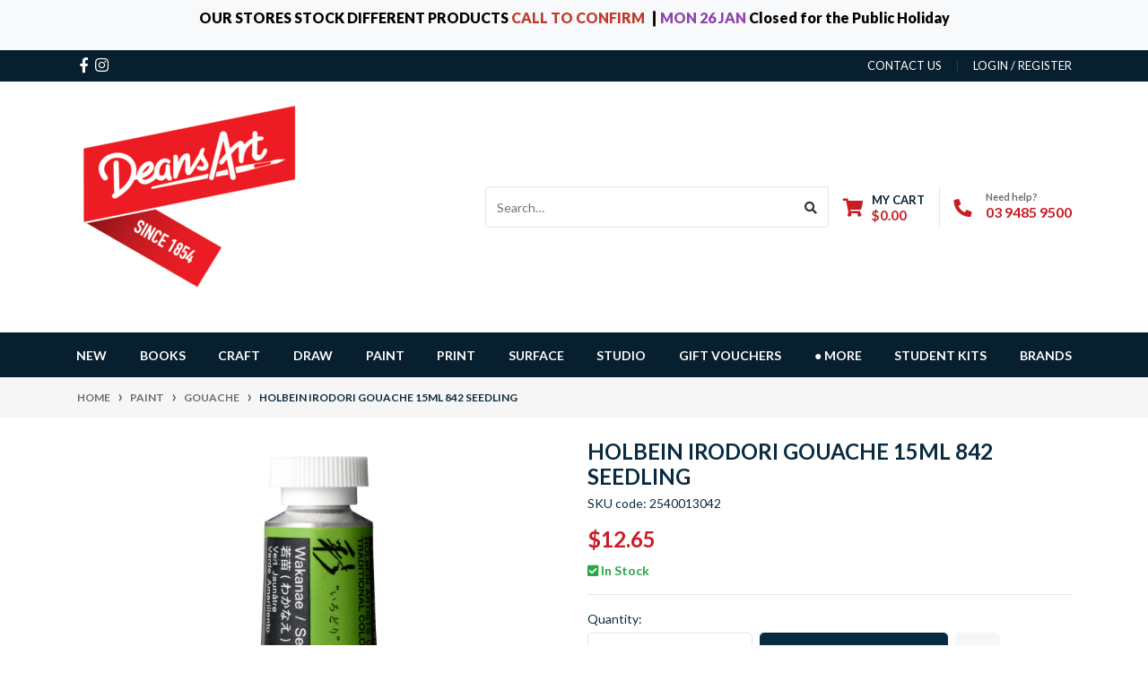

--- FILE ---
content_type: text/html; charset=utf-8
request_url: https://www.deansart.com.au/holbein-irodori-gouache-15ml-842-seedling
body_size: 46315
content:
<!DOCTYPE html>
<html lang="en">
<head itemscope itemtype="http://schema.org/WebSite">
	<meta http-equiv="Content-Type" content="text/html; charset=utf-8"/>
<meta http-equiv="x-ua-compatible" content="ie=edge">
<meta name="keywords" content="Holbein Irodori Gouache 15ml 842 Seedling,Holbein,Holbein Irodori Gouache 15ml 842 Seedling"/>
<meta name="description" content="The NEW Holbein Irodori Artists Gouache, traditional colours of Japan Irodori series of opaque watercolour allows the user to experience the rich beauty and delicate expressions spring, summer, autumn and winter in Japan. The Irodori range is a selection of 48 if the most beloved traditional colours of Japan, finding t"/>
<meta name="viewport" content="width=device-width, initial-scale=1, shrink-to-fit=no">
<meta name="csrf-token" content="0665937cd11161c0a1170720256f94b58540becc,ddc340551ce7ea5bd9bdc7d273581f0df031b147,1769781603"/>
<meta property="og:image" content="https://www.deansart.com.au/assets/full/2540013042.jpg?20230112164320"/>
<meta property="og:title" content="Holbein Irodori Gouache 15ml 842 Seedling"/>
<meta property="og:site_name" content="Deans Art"/>
<meta property="og:type" content="product"/>
<meta property="og:url" content="https://www.deansart.com.au/holbein-irodori-gouache-15ml-842-seedling"/>
<meta property="og:description" content="The NEW Holbein Irodori Artists Gouache, traditional colours of Japan Irodori series of opaque watercolour allows the user to experience the rich beauty and delicate expressions spring, summer, autumn and winter in Japan. The Irodori range is a selection of 48 if the most beloved traditional colours of Japan, finding t"/>
<title itemprop='name'>Holbein Irodori Gouache 15ml 842 Seedling</title>
<link rel="canonical" href="https://www.deansart.com.au/holbein-irodori-gouache-15ml-842-seedling" itemprop="url"/>
<link rel="shortcut icon" href="/assets/favicon_logo.png?1769748808"/>
<!-- Neto Assets -->
<link rel="dns-prefetch preconnect" href="//assets.netostatic.com">
<link rel="dns-prefetch" href="//use.fontawesome.com">
<link rel="dns-prefetch" href="//google-analytics.com">
<link rel="stylesheet" type="text/css" href="https://use.fontawesome.com/releases/v5.7.2/css/all.css" media="all"/>
<link rel="stylesheet" type="text/css" href="https://cdn.neto.com.au/assets/neto-cdn/jquery_ui/1.12.1/jquery-ui.min.css" media="all"/>
<!--[if lte IE 8]>
	<script type="text/javascript" src="https://cdn.neto.com.au/assets/neto-cdn/html5shiv/3.7.0/html5shiv.js"></script>
	<script type="text/javascript" src="https://cdn.neto.com.au/assets/neto-cdn/respond.js/1.3.0/respond.min.js"></script>
<![endif]-->
<!-- Begin: Script 100 -->
<meta name="google-site-verification" content="Ulz_K1hbfwrv9ZEIjgkFm_uRxq7c20iMuulcJgx-c3Y" />
<!-- End: Script 100 -->
<!-- Begin: Script 101 -->
<!-- Google Analytics -->
<script>
(function(i,s,o,g,r,a,m){i['GoogleAnalyticsObject']=r;i[r]=i[r]||function(){
(i[r].q=i[r].q||[]).push(arguments)},i[r].l=1*new Date();a=s.createElement(o),
m=s.getElementsByTagName(o)[0];a.async=1;a.src=g;m.parentNode.insertBefore(a,m)
})(window,document,'script','//www.google-analytics.com/analytics.js','ga');
ga('create', 'G-CFNH14XP8P', 'auto');
</script>
<!-- End Google Analytics -->
<!-- End: Script 101 -->
<!-- Begin: Script 107 -->
<!-- Global site tag (gtag.js) - Google Analytics -->
<script async src="https://www.googletagmanager.com/gtag/js?id=G-CFNH14XP8P"></script>
<script>
  window.dataLayer = window.dataLayer || [];
  function gtag(){dataLayer.push(arguments);}
  gtag('js', new Date());
    gtag('config', 'G-CFNH14XP8P', {
      send_page_view: false
    });
</script>
<!-- End: Script 107 -->
<!-- Begin: Script 108 -->
<!-- Google Tag Manager -->
<script>(function(w,d,s,l,i){w[l]=w[l]||[];w[l].push({'gtm.start':
new Date().getTime(),event:'gtm.js'});var f=d.getElementsByTagName(s)[0],
j=d.createElement(s),dl=l!='dataLayer'?'&l='+l:'';j.async=true;j.src=
'https://www.googletagmanager.com/gtm.js?id='+i+dl;f.parentNode.insertBefore(j,f);
})(window,document,'script','dataLayer','GTM-WNVH9BQ');</script>
<!-- End Google Tag Manager -->
<!-- End: Script 108 -->


	<link rel="preload" href="/assets/themes/automotiv/css/app.css?1769748808" as="style">
	<link rel="preload" href="/assets/themes/automotiv/css/style.css?1769748808" as="style">
	<link class="theme-selector" rel="stylesheet" href="/assets/themes/automotiv/css/app.css?1769748808" media="all"/>
	<link rel="stylesheet" href="/assets/themes/automotiv/css/style.css?1769748808" media="all"/>
</head>
<body id="n_product" class="n_automotiv">
    <!-- Header Announcement -->
<div class="bg-light text-center py-2">
        <div class="container">
            <div class="row">
                <div class="col-12">
                    <strong><p><span style="font-size:16px;"><strong>OUR STORES STOCK DIFFERENT PRODUCTS&nbsp;<a href="https://www.deansart.com.au/deans-art-store-finder/"><span style="color:#c0392b;">CALL TO CONFIRM</span></a>&nbsp;&nbsp;</strong></span>┃&nbsp;<font color="#8e44ad"><span style="font-size: 16px;"><b>MON 26 JAN&nbsp;</b></span></font><span style="color:#000000;"><span style="font-size: 16px;"><b>Closed for the Public Holiday</b></span></span></p></strong>
                </div>
            </div>
        </div>
    </div>
<a href="#main-content" class="sr-only sr-only-focusable">Skip to main content</a>
<header class="wrapper-header" aria-label="Header container">
	<div class="header-topbar">
		<div class="container">
			<div class="row">
				<div class="col-12 d-flex">
					<ul class="nav list-social mr-auto justify-content-center justify-content-md-start" itemscope itemtype="http://schema.org/Organization" role="contentinfo" aria-label="Social media">
						<meta itemprop="url" content="https://www.deansart.com.au"/>
						<meta itemprop="logo" content="https://www.deansart.com.au/assets/website_logo.png"/>
						<meta itemprop="name" content="Deans Art"/>
						<li class="nav-item px-1"><a itemprop="sameAs" href="http://www.facebook.com/deansartsupplies" target="_blank" title="Deans Art on Facebook" rel="noopener"><i class="fab fa-facebook-f" aria-hidden="true"></i><span class="sr-only">Facebook</span></a></li>
						<li class="nav-item px-1"><a itemprop="sameAs" href="http://instagram.com/deansart" target="_blank" title="Deans Art on Instagram" rel="noopener"><i class="fab fa-instagram" aria-hidden="true"></i><span class="sr-only">Instagram</span></a></li>
						</ul>
					<ul class="nav ml-auto" role="navigation" aria-label="Main menu">
						<li class="nav-item d-none d-sm-block">
						    <a href="https://www.deansart.com.au/form/contact-us/" class="nav-link text-uppercase">contact us</a>
						</li>

						<span nloader-content-id="rZp_zvzNQz5YJVX7XGjWhi00OhHKFvcMmK2GBQO_3rI4aRuy77rwMz-AvD2G3RY79UGsf-03B6tEwCHzjdbuxA" nloader-content="[base64]" nloader-data="9Uz3VCJ-drE0fHUaoO_YsYnfNllTkNPZ0fbAtPlReXw"></span></ul>
				</div>
			</div>
		</div>
	</div>
	<div class="logo-section">
	<div class="container">
		<div class="row align-items-center">
			<div class="col-7 col-sm-4 col-md-3 wrapper-logo text-sm-left">
				<a href="https://www.deansart.com.au" title="Deans Art">
					<img class="logo" src="/assets/website_logo.png?1769748808" alt="Deans Art logo"/>
				</a>
			</div>
			<div class="col-5 col-sm-8 d-flex align-items-center d-md-none ml-auto justify-content-end">
				<button class="btn btn-primary" type="button" data-toggle="collapse" data-target="#navbarMainMenu" aria-controls="navbarMainMenu" aria-expanded="false" aria-label="Toggle navigation">
					<i class="fa fa-bars fa-lg" aria-hidden="true"></i>
				</button>
				<a class="navbar-toggler d-sm-inline-block d-md-none" href="https://www.deansart.com.au/_mycart?tkn=cart&ts=1769781603755947" aria-label="Shopping cart">
					<i class="fa fa-shopping-cart fa-lg" aria-hidden="true"></i>
					<span class="badge badge-pill badge-secondary" rel="a2c_item_count">0</span>
				</a>
			</div>
			<div class="d-none d-md-flex col-12 col-sm-8 col-md-9 justify-content-end align-items-center">
				<div class="header-search pt-2 pt-md-0">
					<form name="productsearch" method="get" action="/" role="search" aria-label="Product search">
						<input type="hidden" name="rf" value="kw"/>
						<div class="input-group">
							<input class="form-control ajax_search" value="" id="name_search" autocomplete="off" name="kw" type="search" aria-label="Input search" placeholder="Search…"/>
							<div class="input-group-append">
								<button type="submit" value="Search" class="btn btn-outline-secondary" aria-label="Search site"><i class="fa fa-search"></i></button>
							</div>
						</div>
					</form>
				</div>
				<div id="header-cart" class="btn-group" role="group">
					<a href="https://www.deansart.com.au/_mycart?tkn=cart&ts=1769781603909831"  class="btn p-0 dropdown-toggle dropdown-toggle-split" data-toggle="dropdown" aria-haspopup="true" aria-expanded="false" aria-label="Shopping cart dropdown" id="cartcontentsheader">
						<p class="m-0 h2"><i class="fa fa-shopping-cart"></i></p>
						<div><span>My Cart</span><span rel="a2c_sub_total" id="header-subtotal">$0.00</span></div>
					</a>
					<ul class="dropdown-menu dropdown-menu-right float-right">
						<li class="box" id="neto-dropdown">
							<div class="body" id="cartcontents"></div>
							<div class="footer"></div>
						</li>
					</ul>
				</div>
				<div id="header-call" class="d-none d-lg-flex">
					<div class="divider"></div>
					<div class="d-flex align-items-center">
						<div><p class="mb-0 mr-3 h2"><i class="fa fa-phone"></i></p></div>
						<div>
							<p class="mb-0">Need help?</p>
							<p class="mb-0"><a href="tel:03 9485 9500">03 9485 9500</a></p>
						</div>
					</div>
				</div>
				</div>
		</div>
	</div>
	</div>
	<div class="menu-section mb-2 mb-md-0">
	<div class="container">
		<nav class="navbar navbar-expand-md navbar-light mt-0 p-md-0">
			<div class="collapse navbar-collapse" id="navbarMainMenu">
				<ul class="navbar-nav mr-auto align-items-center d-none d-md-flex flex-wrap" role="navigation" aria-label="Category menu">
					<li class="nav-item ">
					            <a href="https://www.deansart.com.au/new/" class="nav-link " >NEW</a>
								</li><li class="nav-item ">
					            <a href="https://www.deansart.com.au/books/" class="nav-link " >BOOKS</a>
								</li><li class="nav-item dropdown position-static ">
					            <a href="https://www.deansart.com.au/craft-modelling/" class="nav-link dropdown-toggle" role="button" data-toggle="dropdown" aria-haspopup="true" aria-expanded="false">CRAFT</a>
								<div class="dropdown-menu p-lg-3">
											<div class="row">
												<div class="col-12 col-md-9">
													<ul class="mega-menu-cat p-0">
														<li class="nav-item d-inline-block w-100">
					    	<a href="https://www.deansart.com.au/craft/adhesives/" class="nav-link font-weight-bold">ADHESIVES</a>
					    	<ul class="nav flex-column px-2"><li class="nav-item">
					    	<a href="https://www.deansart.com.au/craft/adhesives/archival-adhesives/" class="nav-link py-1">Archival Adhesives</a>
					    </li><li class="nav-item">
					    	<a href="https://www.deansart.com.au/craft/adhesives/glue-guns-sticks/" class="nav-link py-1">Glue Guns </a>
					    </li><li class="nav-item">
					    	<a href="https://www.deansart.com.au/craft/adhesives/glues/" class="nav-link py-1">Glues</a>
					    </li></ul>
					    	</li><li class="nav-item d-inline-block w-100">
					    	<a href="https://www.deansart.com.au/craft/airbrushes/" class="nav-link font-weight-bold">AIRBRUSHES</a>
					    	</li><li class="nav-item d-inline-block w-100">
					    	<a href="https://www.deansart.com.au/craft/bookbinding/" class="nav-link font-weight-bold">BOOKBINDING</a>
					    	</li><li class="nav-item d-inline-block w-100">
					    	<a href="https://www.deansart.com.au/craft-modelling/clays/" class="nav-link font-weight-bold">CLAYS</a>
					    	<ul class="nav flex-column px-2"><li class="nav-item">
					    	<a href="https://www.deansart.com.au/air-dry-clays/" class="nav-link py-1">Air Dry Clays</a>
					    </li><li class="nav-item">
					    	<a href="https://www.deansart.com.au/craft-modelling/clays/kiln-fire-clay/" class="nav-link py-1">Kiln Fire Clay</a>
					    </li><li class="nav-item">
					    	<a href="https://www.deansart.com.au/craft-modelling/clays/oven-bake-clays/" class="nav-link py-1">Oven Bake Clays</a>
					    </li><li class="nav-item">
					    	<a href="https://www.deansart.com.au/plasticine/" class="nav-link py-1">Plasticine</a>
					    </li><li class="nav-item">
					    	<a href="https://www.deansart.com.au/craft/clays/pottery-glazes/" class="nav-link py-1">Pottery Glazes</a>
					    </li><li class="nav-item">
					    	<a href="https://www.deansart.com.au/craft-modelling/clays/pottery-tools/" class="nav-link py-1">Pottery Tools</a>
					    </li></ul>
					    	</li><li class="nav-item d-inline-block w-100">
					    	<a href="https://www.deansart.com.au/craft/craft-kits/" class="nav-link font-weight-bold">CRAFT KITS</a>
					    	</li><li class="nav-item d-inline-block w-100">
					    	<a href="https://www.deansart.com.au/craft-modelling/cutters/" class="nav-link font-weight-bold">CUTTERS</a>
					    	<ul class="nav flex-column px-2"><li class="nav-item">
					    	<a href="https://www.deansart.com.au/studio-equipment/studio-items/cutting-mats/" class="nav-link py-1">Cutting Mats</a>
					    </li><li class="nav-item">
					    	<a href="https://www.deansart.com.au/craft-modelling/cutters/foam-cutters/" class="nav-link py-1">Foam Cutters</a>
					    </li><li class="nav-item">
					    	<a href="https://www.deansart.com.au/craft/cutters/knives-blades/" class="nav-link py-1">Knives & Blades</a>
					    </li><li class="nav-item">
					    	<a href="https://www.deansart.com.au/paper-trimmers/" class="nav-link py-1">Paper Trimmers</a>
					    </li><li class="nav-item">
					    	<a href="https://www.deansart.com.au/craft/knives-cutters/scissors/" class="nav-link py-1">Scissors</a>
					    </li></ul>
					    	</li><li class="nav-item d-inline-block w-100">
					    	<a href="https://www.deansart.com.au/craft-modelling/embossing/" class="nav-link font-weight-bold">EMBOSSING</a>
					    	</li><li class="nav-item d-inline-block w-100">
					    	<a href="https://www.deansart.com.au/craft/fabric-craft/" class="nav-link font-weight-bold">FABRIC CRAFT</a>
					    	</li><li class="nav-item d-inline-block w-100">
					    	<a href="https://www.deansart.com.au/craft-modelling/gilding/" class="nav-link font-weight-bold">GILDING</a>
					    	</li><li class="nav-item d-inline-block w-100">
					    	<a href="https://www.deansart.com.au/craft-modelling/haberdashery/" class="nav-link font-weight-bold">HABERDASHERY</a>
					    	</li><li class="nav-item d-inline-block w-100">
					    	<a href="https://www.deansart.com.au/craft-modelling/jewellery-parts/" class="nav-link font-weight-bold">JEWELLERY PARTS</a>
					    	</li><li class="nav-item d-inline-block w-100">
					    	<a href="https://www.deansart.com.au/craft-modelling/junior-craft/" class="nav-link font-weight-bold">JUNIOR CRAFT</a>
					    	</li><li class="nav-item d-inline-block w-100">
					    	<a href="https://www.deansart.com.au/craft/marbling/" class="nav-link font-weight-bold">MARBLING</a>
					    	</li><li class="nav-item d-inline-block w-100">
					    	<a href="https://www.deansart.com.au/craft-modelling/model-making/" class="nav-link font-weight-bold">MODEL MAKING</a>
					    	<ul class="nav flex-column px-2"><li class="nav-item">
					    	<a href="https://www.deansart.com.au/craft/model-making/balsa/" class="nav-link py-1">Balsa</a>
					    </li><li class="nav-item">
					    	<a href="https://www.deansart.com.au/craft/model-making/hobby-glues/" class="nav-link py-1">Hobby Glues</a>
					    </li><li class="nav-item">
					    	<a href="https://www.deansart.com.au/craft/model-making/model-figures/" class="nav-link py-1">Model Figures</a>
					    </li><li class="nav-item">
					    	<a href="https://www.deansart.com.au/craft/model-making/model-paints/" class="nav-link py-1">Model Paints</a>
					    </li><li class="nav-item">
					    	<a href="https://www.deansart.com.au/craft/model-making/model-substrates/" class="nav-link py-1">Model Substrates</a>
					    </li><li class="nav-item">
					    	<a href="https://www.deansart.com.au/craft/model-making/model-trees/" class="nav-link py-1">Model Trees</a>
					    </li></ul>
					    	</li><li class="nav-item d-inline-block w-100">
					    	<a href="https://www.deansart.com.au/craft/paper-craft/" class="nav-link font-weight-bold">PAPER CRAFT</a>
					    	</li><li class="nav-item d-inline-block w-100">
					    	<a href="https://www.deansart.com.au/craft/raffia/" class="nav-link font-weight-bold">RAFFIA</a>
					    	</li><li class="nav-item d-inline-block w-100">
					    	<a href="https://www.deansart.com.au/craft/scratch-art/" class="nav-link font-weight-bold">SCRATCH ART</a>
					    	</li><li class="nav-item d-inline-block w-100">
					    	<a href="https://www.deansart.com.au/craft-modelling/sculpture/" class="nav-link font-weight-bold">SCULPTURE</a>
					    	<ul class="nav flex-column px-2"><li class="nav-item">
					    	<a href="https://www.deansart.com.au/craft-modelling/sculpture-carving/mould-making-resins/" class="nav-link py-1">Mould Making & Resins </a>
					    </li><li class="nav-item">
					    	<a href="https://www.deansart.com.au/craft-modelling/sculpture-carving/plaster/" class="nav-link py-1">Plaster</a>
					    </li><li class="nav-item">
					    	<a href="https://www.deansart.com.au/craft/sculpture/soft-sculpture/" class="nav-link py-1">Soft Sculpture</a>
					    </li><li class="nav-item">
					    	<a href="https://www.deansart.com.au/craft-modelling/sculpture-carving/wire/" class="nav-link py-1">Wire</a>
					    </li></ul>
					    	</li><li class="nav-item d-inline-block w-100">
					    	<a href="https://www.deansart.com.au/craft/tapes/" class="nav-link font-weight-bold">TAPES</a>
					    	</li><li class="nav-item d-inline-block w-100">
					    	<a href="https://www.deansart.com.au/craft/adhesives/velcro/" class="nav-link font-weight-bold">VELCRO</a>
					    	</li><li class="nav-item d-inline-block w-100">
					    	<a href="https://www.deansart.com.au/craft/wood-craft/" class="nav-link font-weight-bold">WOOD CRAFT</a>
					    	</li>
													</ul>
												</div>
												<div class="col-12 col-md-3 megamenu_products"><article class="col-6 col-sm-6 col-lg-3 col-xl-3 pb-2" role="article" aria-label="Product thumbnail">
	<div class="card thumbnail card-body text-center" itemscope itemtype="http://schema.org/Product">
		<meta itemprop="brand" content=""/>
		<meta itemprop="mpn" content="6031860012"/>
		<a href="https://www.deansart.com.au/balsa-sheet-1.5mm-x-100mm-x-915mm" class="thumbnail-image pb-2">
			<img src="/assets/thumb/6031860012.png?20240718155411" itemprop="image" class="product-image img-fluid" alt="Balsa Sheet 1.5mm x 100mm x 915mm" rel="itmimg6031860012">
		</a>
		<p class="card-title h4" itemprop="name"><a href="https://www.deansart.com.au/balsa-sheet-1.5mm-x-100mm-x-915mm">Balsa Sheet 1.5mm x 100mm x 915mm</a></p>
		<p class="price" itemprop="offers" itemscope itemtype="http://schema.org/Offer" aria-label="Balsa Sheet 1.5mm x 100mm x 915mm price">
				<span class="rrp-price"></span>
				<span itemprop="price" content="5.95">$5.95</span>
				<meta itemprop="priceCurrency" content="AUD">
			</p>
			<!-- Begin: Script 107 -->
<div
    class="gaec-product"
    data-id="6031860012"
    data-name="Balsa Sheet 1.5mm x 100mm x 915mm"
    data-index="1"
    data-listname=""
    data-affiliation="Deans Art"
    data-brand=""
    data-category=""
    data-price="5.95"
    data-currency="AUD"
    data-url="https://www.deansart.com.au/balsa-sheet-1.5mm-x-100mm-x-915mm"
>
</div>
<!-- End: Script 107 -->
<!-- Purchase Logic -->
			<form class="form-inline buying-options  justify-content-center">
				<input type="hidden" id="skue5DlV6031860012" name="skue5DlV6031860012" value="6031860012">
				<input type="hidden" id="modele5DlV6031860012" name="modele5DlV6031860012" value="Balsa Sheet 1.5mm x 100mm x 915mm">
				<input type="hidden" id="thumbe5DlV6031860012" name="thumbe5DlV6031860012" value="/assets/thumb/6031860012.png?20240718155411">
				<input type="hidden" id="qtye5DlV6031860012" name="qtye5DlV6031860012" value="1" class="input-tiny">
				<a class="notify_popup btn btn-outline-secondary btn-loads" href="https://www.deansart.com.au/balsa-sheet-1.5mm-x-100mm-x-915mm" title="Notify Me When Balsa Sheet 1.5mm x 100mm x 915mm Is Back In Stock" data-loading-text="<i class='fa fa-spinner fa-spin' style='font-size: 14px'></i>">Out Of Stock</a>
				</form>
			<!-- /Purchase Logic -->
			</div>
</article>
</div>
											</div>
										</div>	
								</li><li class="nav-item dropdown position-static ">
					            <a href="https://www.deansart.com.au/drawing/" class="nav-link dropdown-toggle" role="button" data-toggle="dropdown" aria-haspopup="true" aria-expanded="false">DRAW</a>
								<div class="dropdown-menu p-lg-3">
											<div class="row">
												<div class="col-12 col-md-9">
													<ul class="mega-menu-cat p-0">
														<li class="nav-item d-inline-block w-100">
					    	<a href="https://www.deansart.com.au/draw/books-on-drawing/" class="nav-link font-weight-bold">BOOKS ON DRAWING</a>
					    	</li><li class="nav-item d-inline-block w-100">
					    	<a href="https://www.deansart.com.au/drawing/calligraphy/" class="nav-link font-weight-bold">CALLIGRAPHY</a>
					    	</li><li class="nav-item d-inline-block w-100">
					    	<a href="https://www.deansart.com.au/drawing-media/pastels/chalks/" class="nav-link font-weight-bold">CHALK</a>
					    	</li><li class="nav-item d-inline-block w-100">
					    	<a href="https://www.deansart.com.au/drawing-media/charcoal/" class="nav-link font-weight-bold">CHARCOAL</a>
					    	<ul class="nav flex-column px-2"><li class="nav-item">
					    	<a href="https://www.deansart.com.au/drawing-media/charcoal-pencils/" class="nav-link py-1">Charcoal Pencils</a>
					    </li><li class="nav-item">
					    	<a href="https://www.deansart.com.au/drawing/charcoal/charcoal-powder/" class="nav-link py-1">Charcoal Powder</a>
					    </li><li class="nav-item">
					    	<a href="https://www.deansart.com.au/drawing-media/charcoal/charcoal-sticks/" class="nav-link py-1">Charcoal Sticks</a>
					    </li></ul>
					    	</li><li class="nav-item d-inline-block w-100">
					    	<a href="https://www.deansart.com.au/drawing-media/crayons/" class="nav-link font-weight-bold">CRAYONS</a>
					    	</li><li class="nav-item d-inline-block w-100">
					    	<a href="https://www.deansart.com.au/drawing/drawing-accessories/" class="nav-link font-weight-bold">DRAWING ACCESSORIES</a>
					    	<ul class="nav flex-column px-2"><li class="nav-item">
					    	<a href="https://www.deansart.com.au/drawing/drawing-accessories/compasses/" class="nav-link py-1">Compasses</a>
					    </li><li class="nav-item">
					    	<a href="https://www.deansart.com.au/drawing/drawing-accessories/drawing-templates/" class="nav-link py-1">Drawing Templates</a>
					    </li><li class="nav-item">
					    	<a href="https://www.deansart.com.au/drawing/drawing-accessories/drawing-tools/" class="nav-link py-1">Drawing Tools</a>
					    </li><li class="nav-item">
					    	<a href="https://www.deansart.com.au/drawing-media/erasers/" class="nav-link py-1">Erasers</a>
					    </li><li class="nav-item">
					    	<a href="https://www.deansart.com.au/drawing/drawing-accessories/rulers-t-squares/" class="nav-link py-1">Rulers & T-Squares</a>
					    </li><li class="nav-item">
					    	<a href="https://www.deansart.com.au/studio-equipment/drawing-equipment/curves/" class="nav-link py-1">Set Squares</a>
					    </li><li class="nav-item">
					    	<a href="https://www.deansart.com.au/drawing-media/sharpeners/" class="nav-link py-1">Sharpeners</a>
					    </li><li class="nav-item">
					    	<a href="https://www.deansart.com.au/draw/whiteboard-equipment/" class="nav-link py-1">Whiteboard Equipment</a>
					    </li></ul>
					    	</li><li class="nav-item d-inline-block w-100">
					    	<a href="https://www.deansart.com.au/drawing-media/graphite/" class="nav-link font-weight-bold">GRAPHITE</a>
					    	<ul class="nav flex-column px-2"><li class="nav-item">
					    	<a href="https://www.deansart.com.au/pencils/graphite-pencils/" class="nav-link py-1">Graphite Pencils</a>
					    </li><li class="nav-item">
					    	<a href="https://www.deansart.com.au/drawing/graphite/graphite-powder/" class="nav-link py-1">Graphite Powder</a>
					    </li><li class="nav-item">
					    	<a href="https://www.deansart.com.au/drawing-media/crayons/graphite/" class="nav-link py-1">Graphite Sticks</a>
					    </li></ul>
					    	</li><li class="nav-item d-inline-block w-100">
					    	<a href="https://www.deansart.com.au/paints/inks/" class="nav-link font-weight-bold">INKS</a>
					    	<ul class="nav flex-column px-2"><li class="nav-item">
					    	<a href="https://www.deansart.com.au/painting/inks/alcohol-inks/" class="nav-link py-1">Alcohol Inks</a>
					    </li><li class="nav-item">
					    	<a href="https://www.deansart.com.au/painting/inks/calligraphy-inks/" class="nav-link py-1">Calligraphy Inks</a>
					    </li><li class="nav-item">
					    	<a href="https://www.deansart.com.au/painting/inks/waterbased-inks/" class="nav-link py-1">Waterbased Inks</a>
					    </li></ul>
					    	</li><li class="nav-item d-inline-block w-100">
					    	<a href="https://www.deansart.com.au/drawing-media/markers/" class="nav-link font-weight-bold">MARKERS</a>
					    	<ul class="nav flex-column px-2"><li class="nav-item">
					    	<a href="https://www.deansart.com.au/draw/markers/brush-markers/" class="nav-link py-1">Brush Markers</a>
					    </li><li class="nav-item">
					    	<a href="https://www.deansart.com.au/draw/markers/fineliners/" class="nav-link py-1">Fineliners</a>
					    </li><li class="nav-item">
					    	<a href="https://www.deansart.com.au/drawing/markers/illustration-markers/" class="nav-link py-1">Illustration Markers</a>
					    </li><li class="nav-item">
					    	<a href="https://www.deansart.com.au/drawing-media/markers/paint-markers/" class="nav-link py-1">Paint Markers</a>
					    </li><li class="nav-item">
					    	<a href="https://www.deansart.com.au/drawing-media/markers/permanent-markers/" class="nav-link py-1">Permanent Markers</a>
					    </li><li class="nav-item">
					    	<a href="https://www.deansart.com.au/drawing/markers/waterbased-markers/" class="nav-link py-1">Waterbased Markers</a>
					    </li></ul>
					    	</li><li class="nav-item d-inline-block w-100">
					    	<a href="https://www.deansart.com.au/drawing/mechanical-pencils/" class="nav-link font-weight-bold">MECHANICAL PENCILS</a>
					    	</li><li class="nav-item d-inline-block w-100">
					    	<a href="https://www.deansart.com.au/drawing/pastels/" class="nav-link font-weight-bold">PASTELS</a>
					    	<ul class="nav flex-column px-2"><li class="nav-item">
					    	<a href="https://www.deansart.com.au/drawing-media/pastels/oil-pastels/" class="nav-link py-1">Oil Pastels</a>
					    </li><li class="nav-item">
					    	<a href="https://www.deansart.com.au/pastel-pencils/" class="nav-link py-1">Pastel Pencils</a>
					    </li><li class="nav-item">
					    	<a href="https://www.deansart.com.au/drawing-media/pastels/soft-pastels/" class="nav-link py-1">Soft Pastels</a>
					    </li></ul>
					    	</li><li class="nav-item d-inline-block w-100">
					    	<a href="https://www.deansart.com.au/drawing-media/pencils/" class="nav-link font-weight-bold">PENCILS</a>
					    	<ul class="nav flex-column px-2"><li class="nav-item">
					    	<a href="https://www.deansart.com.au/drawing/pencils/pencil-sets/" class="nav-link py-1">Pencil Sets</a>
					    </li><li class="nav-item">
					    	<a href="https://www.deansart.com.au/drawing-media/coloured-pencils/" class="nav-link py-1">Coloured Pencils</a>
					    </li><li class="nav-item">
					    	<a href="https://www.deansart.com.au/drawing-media/watercolour-pencils/" class="nav-link py-1">Watercolour Pencils</a>
					    </li></ul>
					    	</li><li class="nav-item d-inline-block w-100">
					    	<a href="https://www.deansart.com.au/drawing-media/pens/" class="nav-link font-weight-bold">PENS</a>
					    	</li>
													</ul>
												</div>
												<div class="col-12 col-md-3 megamenu_products"><article class="col-6 col-sm-6 col-lg-3 col-xl-3 pb-2" role="article" aria-label="Product thumbnail">
	<div class="card thumbnail card-body text-center" itemscope itemtype="http://schema.org/Product">
		<meta itemprop="brand" content="National Art Materials"/>
		<meta itemprop="mpn" content="7550010023"/>
		<a href="https://www.deansart.com.au/thin-paper-stump-6mm~163926" class="thumbnail-image pb-2">
			<img src="/assets/thumb/7550010023.png?20250206153935" itemprop="image" class="product-image img-fluid" alt="Thin Paper Stump 6mm Single" rel="itmimg7550010023">
		</a>
		<p class="card-title h4" itemprop="name"><a href="https://www.deansart.com.au/thin-paper-stump-6mm~163926">Thin Paper Stump 6mm Single</a></p>
		<p class="price" itemprop="offers" itemscope itemtype="http://schema.org/Offer" aria-label="Thin Paper Stump 6mm Single price">
				<span class="rrp-price"></span>
				<span itemprop="price" content="1.4">$1.40</span>
				<meta itemprop="priceCurrency" content="AUD">
			</p>
			<!-- Begin: Script 107 -->
<div
    class="gaec-product"
    data-id="7550010023"
    data-name="Thin Paper Stump 6mm Single"
    data-index="1"
    data-listname=""
    data-affiliation="Deans Art"
    data-brand="National Art Materials"
    data-category=""
    data-price="1.4"
    data-currency="AUD"
    data-url="https://www.deansart.com.au/thin-paper-stump-6mm~163926"
>
</div>
<!-- End: Script 107 -->
<!-- Purchase Logic -->
			<form class="form-inline buying-options  justify-content-center">
				<input type="hidden" id="sku0efup7550010023" name="sku0efup7550010023" value="7550010023">
				<input type="hidden" id="model0efup7550010023" name="model0efup7550010023" value="Thin Paper Stump 6mm Single">
				<input type="hidden" id="thumb0efup7550010023" name="thumb0efup7550010023" value="/assets/thumb/7550010023.png?20250206153935">
				<input type="hidden" id="qty0efup7550010023" name="qty0efup7550010023" value="1" class="input-tiny">
				<button type="button" title="Add Thin Paper Stump 6mm Single to Cart" class="addtocart btn-primary btn btn-loads" rel="0efup7550010023" data-loading-text="<i class='fa fa-spinner fa-spin' style='font-size: 14px'></i>">Add to Cart</button>
				</form>
			<!-- /Purchase Logic -->
			</div>
</article>
</div>
											</div>
										</div>	
								</li><li class="nav-item dropdown position-static ">
					            <a href="https://www.deansart.com.au/painting/" class="nav-link dropdown-toggle" role="button" data-toggle="dropdown" aria-haspopup="true" aria-expanded="false">PAINT</a>
								<div class="dropdown-menu p-lg-3">
											<div class="row">
												<div class="col-12 col-md-9">
													<ul class="mega-menu-cat p-0">
														<li class="nav-item d-inline-block w-100">
					    	<a href="https://www.deansart.com.au/painting/acrylics/" class="nav-link font-weight-bold">ACRYLICS</a>
					    	<ul class="nav flex-column px-2"><li class="nav-item">
					    	<a href="https://www.deansart.com.au/painting/acrylics/acrylic-paints/" class="nav-link py-1">Acrylic Paints</a>
					    </li><li class="nav-item">
					    	<a href="https://www.deansart.com.au/painting/acrylics/acrylic-paint-sets/" class="nav-link py-1">Acrylic Paint Sets</a>
					    </li><li class="nav-item">
					    	<a href="https://www.deansart.com.au/painting/acrylics/poster-paint/" class="nav-link py-1">Poster Paint</a>
					    </li><li class="nav-item">
					    	<a href="https://www.deansart.com.au/painting/acrylics/classroom-acrylics/" class="nav-link py-1">Classroom Acrylics</a>
					    </li></ul>
					    	</li><li class="nav-item d-inline-block w-100">
					    	<a href="https://www.deansart.com.au/painting/brushes/" class="nav-link font-weight-bold">BRUSHES</a>
					    	<ul class="nav flex-column px-2"><li class="nav-item">
					    	<a href="https://www.deansart.com.au/painting/brushes/brush-cleaners/" class="nav-link py-1">Brush Cleaners</a>
					    </li><li class="nav-item">
					    	<a href="https://www.deansart.com.au/painting/brushes/acrylic-paint-brushes/" class="nav-link py-1">Acrylic Paint Brushes</a>
					    </li><li class="nav-item">
					    	<a href="https://www.deansart.com.au/studio-equipment/painting-accessories/brushes/brush-sets/" class="nav-link py-1">Brush Sets</a>
					    </li><li class="nav-item">
					    	<a href="https://www.deansart.com.au/painting/brushes/oil-paint-brushes/" class="nav-link py-1">Oil Paint Brushes</a>
					    </li><li class="nav-item">
					    	<a href="https://www.deansart.com.au/painting/brushes/palette-knives/" class="nav-link py-1">Palette Knives</a>
					    </li><li class="nav-item">
					    	<a href="https://www.deansart.com.au/studio-equipment/painting-accessories/brushes/specialty-brushes/" class="nav-link py-1">Specialty Brushes</a>
					    </li><li class="nav-item">
					    	<a href="https://www.deansart.com.au/studio-equipment/painting-accessories/brushes/watercolour-brushes/" class="nav-link py-1">Watercolour Brushes</a>
					    </li></ul>
					    	</li><li class="nav-item d-inline-block w-100">
					    	<a href="https://www.deansart.com.au/painting/fabric-paints-dyes/" class="nav-link font-weight-bold">FABRIC PAINTS & DYES</a>
					    	</li><li class="nav-item d-inline-block w-100">
					    	<a href="https://www.deansart.com.au/painting/face-paints/" class="nav-link font-weight-bold">FACE PAINTS</a>
					    	</li><li class="nav-item d-inline-block w-100">
					    	<a href="https://www.deansart.com.au/painting/gouache/" class="nav-link font-weight-bold">GOUACHE</a>
					    	<ul class="nav flex-column px-2"><li class="nav-item">
					    	<a href="https://www.deansart.com.au/painting/poster-colour/" class="nav-link py-1">Poster Colour</a>
					    </li><li class="nav-item">
					    	<a href="https://www.deansart.com.au/painting/gouache/acrylic-gouache/" class="nav-link py-1">Acrylic Gouache</a>
					    </li><li class="nav-item">
					    	<a href="https://www.deansart.com.au/painting/gouache/gouache-paints/" class="nav-link py-1">Gouache Paints</a>
					    </li><li class="nav-item">
					    	<a href="https://www.deansart.com.au/painting/gouache/gouache-sets/" class="nav-link py-1">Gouache Sets</a>
					    </li></ul>
					    	</li><li class="nav-item d-inline-block w-100">
					    	<a href="https://www.deansart.com.au/painting/oils/" class="nav-link font-weight-bold">OILS</a>
					    	<ul class="nav flex-column px-2"><li class="nav-item">
					    	<a href="https://www.deansart.com.au/painting/oils/oil-paint-sets/" class="nav-link py-1">Oil Paint Sets</a>
					    </li><li class="nav-item">
					    	<a href="https://www.deansart.com.au/painting/oils/oil-paints/" class="nav-link py-1">Oil Paints</a>
					    </li><li class="nav-item">
					    	<a href="https://www.deansart.com.au/oil-sticks/" class="nav-link py-1">Oil Sticks</a>
					    </li><li class="nav-item">
					    	<a href="https://www.deansart.com.au/paint/oils/watersoluble-oil-paint/" class="nav-link py-1">Watersoluble Oil Paint</a>
					    </li></ul>
					    	</li><li class="nav-item d-inline-block w-100">
					    	<a href="https://www.deansart.com.au/studio-equipment/painting-accessories/" class="nav-link font-weight-bold">PAINTING ACCESSORIES</a>
					    	</li><li class="nav-item d-inline-block w-100">
					    	<a href="https://www.deansart.com.au/paints/mediums/" class="nav-link font-weight-bold">PAINTING MEDIUMS</a>
					    	<ul class="nav flex-column px-2"><li class="nav-item">
					    	<a href="https://www.deansart.com.au/paints/mediums/acrylic-mediums/" class="nav-link py-1">Acrylic Mediums</a>
					    </li><li class="nav-item">
					    	<a href="https://www.deansart.com.au/painting/painting-mediums/gesso-primers/" class="nav-link py-1">Gesso & Primers</a>
					    </li><li class="nav-item">
					    	<a href="https://www.deansart.com.au/paints/mediums/oil-mediums/" class="nav-link py-1">Oil Mediums</a>
					    </li><li class="nav-item">
					    	<a href="https://www.deansart.com.au/painting/mediums/varnishes/" class="nav-link py-1">Varnishes</a>
					    </li><li class="nav-item">
					    	<a href="https://www.deansart.com.au/paints/mediums/watercolour-mediums/" class="nav-link py-1">Watercolour Mediums</a>
					    </li></ul>
					    	</li><li class="nav-item d-inline-block w-100">
					    	<a href="https://www.deansart.com.au/painting/palettes/" class="nav-link font-weight-bold">PALETTES</a>
					    	</li><li class="nav-item d-inline-block w-100">
					    	<a href="https://www.deansart.com.au/paints/pigments/" class="nav-link font-weight-bold">PIGMENTS</a>
					    	</li><li class="nav-item d-inline-block w-100">
					    	<a href="https://www.deansart.com.au/paint/spray-paints/" class="nav-link font-weight-bold">SPRAY PAINTS</a>
					    	</li><li class="nav-item d-inline-block w-100">
					    	<a href="https://www.deansart.com.au/paints/watercolours/" class="nav-link font-weight-bold">WATERCOLOURS</a>
					    	<ul class="nav flex-column px-2"><li class="nav-item">
					    	<a href="https://www.deansart.com.au/painting/watercolours/watercolour-paints/" class="nav-link py-1">Watercolour Paints</a>
					    </li><li class="nav-item">
					    	<a href="https://www.deansart.com.au/paint/watercolours/watercolour-paint-sets/" class="nav-link py-1">Watercolour Paint Sets</a>
					    </li><li class="nav-item">
					    	<a href="https://www.deansart.com.au/paint/watercolours/watercolour-pans/" class="nav-link py-1">Watercolour Pans</a>
					    </li></ul>
					    	</li><li class="nav-item d-inline-block w-100">
					    	<a href="https://www.deansart.com.au/paint/books-on-painting/" class="nav-link font-weight-bold">BOOKS ON PAINTING</a>
					    	</li><li class="nav-item d-inline-block w-100">
					    	<a href="https://www.deansart.com.au/paint/mural-paints/" class="nav-link font-weight-bold">MURAL PAINTS</a>
					    	</li><li class="nav-item d-inline-block w-100">
					    	<a href="https://www.deansart.com.au/paint/paint-by-number-sets/" class="nav-link font-weight-bold">PAINT BY NUMBERS</a>
					    	</li>
													</ul>
												</div>
												<div class="col-12 col-md-3 megamenu_products"><article class="col-6 col-sm-6 col-lg-3 col-xl-3 pb-2" role="article" aria-label="Product thumbnail">
	<div class="card thumbnail card-body text-center" itemscope itemtype="http://schema.org/Product">
		<meta itemprop="brand" content="National Art Materials"/>
		<meta itemprop="mpn" content="15300135500"/>
		<a href="https://www.deansart.com.au/nam-series-300s-watercolour-brush" class="thumbnail-image pb-2">
			<img src="/assets/thumb/15300135500.jpg?20200624033825" itemprop="image" class="product-image img-fluid" alt="Nam Series 300S Brush" rel="itmimg15300135500">
		</a>
		<p class="card-title h4" itemprop="name"><a href="https://www.deansart.com.au/nam-series-300s-watercolour-brush">Nam Series 300S Brush</a></p>
		<p class="price" itemprop="offers" itemscope itemtype="http://schema.org/Offer" aria-label="Nam Series 300S Brush price">
				<span class="rrp-price"></span>
				<span itemprop="price" content="2.75">From&nbsp;$2.75</span>
				<meta itemprop="priceCurrency" content="AUD">
			</p>
			<!-- Begin: Script 107 -->
<div
    class="gaec-product"
    data-id="15300135500"
    data-name="Nam Series 300S Brush"
    data-index="1"
    data-listname=""
    data-affiliation="Deans Art"
    data-brand="National Art Materials"
    data-category=""
    data-price="2.75"
    data-currency="AUD"
    data-url="https://www.deansart.com.au/nam-series-300s-watercolour-brush"
>
</div>
<!-- End: Script 107 -->
<!-- Purchase Logic -->
			<form class="form-inline buying-options  justify-content-center">
				<input type="hidden" id="skuKPVpg15300135500" name="skuKPVpg15300135500" value="15300135500">
				<input type="hidden" id="modelKPVpg15300135500" name="modelKPVpg15300135500" value="Nam Series 300S Brush">
				<input type="hidden" id="thumbKPVpg15300135500" name="thumbKPVpg15300135500" value="/assets/thumb/15300135500.jpg?20200624033825">
				<input type="hidden" id="qtyKPVpg15300135500" name="qtyKPVpg15300135500" value="1" class="input-tiny">
				<a href="https://www.deansart.com.au/nam-series-300s-watercolour-brush" title="View Nam Series 300S Brush Buying Options" class="btn btn-primary btn-loads" data-loading-text="<i class='fa fa-spinner fa-spin' style='font-size: 14px'></i>">See Options</a>
				</form>
			<!-- /Purchase Logic -->
			</div>
</article>
</div>
											</div>
										</div>	
								</li><li class="nav-item dropdown position-static ">
					            <a href="https://www.deansart.com.au/craft-modelling/printmaking/" class="nav-link dropdown-toggle" role="button" data-toggle="dropdown" aria-haspopup="true" aria-expanded="false">PRINT</a>
								<div class="dropdown-menu p-lg-3">
											<div class="row">
												<div class="col-12 col-md-9">
													<ul class="mega-menu-cat p-0">
														<li class="nav-item d-inline-block w-100">
					    	<a href="https://www.deansart.com.au/print/barens/" class="nav-link font-weight-bold">BARENS</a>
					    	</li><li class="nav-item d-inline-block w-100">
					    	<a href="https://www.deansart.com.au/print/block-printing/" class="nav-link font-weight-bold">BLOCK PRINTING</a>
					    	<ul class="nav flex-column px-2"><li class="nav-item">
					    	<a href="https://www.deansart.com.au/print/block-printing/block-print-inks/" class="nav-link py-1">Block Print Inks</a>
					    </li><li class="nav-item">
					    	<a href="https://www.deansart.com.au/print/block-printing/lino/" class="nav-link py-1">Lino </a>
					    </li></ul>
					    	</li><li class="nav-item d-inline-block w-100">
					    	<a href="https://www.deansart.com.au/print/books-on-printing/" class="nav-link font-weight-bold">BOOKS ON PRINTING</a>
					    	</li><li class="nav-item d-inline-block w-100">
					    	<a href="https://www.deansart.com.au/print/cyanotype/" class="nav-link font-weight-bold">CYANOTYPE</a>
					    	</li><li class="nav-item d-inline-block w-100">
					    	<a href="https://www.deansart.com.au/print/drying-racks/" class="nav-link font-weight-bold">DRYING RACKS</a>
					    	</li><li class="nav-item d-inline-block w-100">
					    	<a href="https://www.deansart.com.au/print/etching/" class="nav-link font-weight-bold">ETCHING </a>
					    	<ul class="nav flex-column px-2"><li class="nav-item">
					    	<a href="https://www.deansart.com.au/print/etching/etching-inks/" class="nav-link py-1">Etching Inks</a>
					    </li><li class="nav-item">
					    	<a href="https://www.deansart.com.au/print/etching/etching-sheets/" class="nav-link py-1">Etching Sheets</a>
					    </li></ul>
					    	</li><li class="nav-item d-inline-block w-100">
					    	<a href="https://www.deansart.com.au/gel-plate/" class="nav-link font-weight-bold">GEL PLATES</a>
					    	</li><li class="nav-item d-inline-block w-100">
					    	<a href="https://www.deansart.com.au/print/ink-brayers/" class="nav-link font-weight-bold">INK BRAYERS</a>
					    	</li><li class="nav-item d-inline-block w-100">
					    	<a href="https://www.deansart.com.au/print/printmaking-kits/" class="nav-link font-weight-bold">PRINTMAKING KITS</a>
					    	</li><li class="nav-item d-inline-block w-100">
					    	<a href="https://www.deansart.com.au/print/printmaking-papers/" class="nav-link font-weight-bold">PRINTMAKING PAPERS</a>
					    	</li><li class="nav-item d-inline-block w-100">
					    	<a href="https://www.deansart.com.au/print/printmaking-presses/" class="nav-link font-weight-bold">PRINTMAKING PRESSES</a>
					    	</li><li class="nav-item d-inline-block w-100">
					    	<a href="https://www.deansart.com.au/studio-equipment/studio-tools/printmaking-tools/" class="nav-link font-weight-bold">PRINTMAKING TOOLS</a>
					    	</li><li class="nav-item d-inline-block w-100">
					    	<a href="https://www.deansart.com.au/print/screen-printing/" class="nav-link font-weight-bold">SCREEN PRINTING</a>
					    	<ul class="nav flex-column px-2"><li class="nav-item">
					    	<a href="https://www.deansart.com.au/print/screen-printing/screen-printing-ink/" class="nav-link py-1">Screen Printing Ink </a>
					    </li><li class="nav-item">
					    	<a href="https://www.deansart.com.au/print/silkscreen-printing/silk-screens/" class="nav-link py-1">Silk Screens</a>
					    </li></ul>
					    	</li><li class="nav-item d-inline-block w-100">
					    	<a href="https://www.deansart.com.au/print/wood-block-printing/" class="nav-link font-weight-bold">WOOD BLOCK PRINTING</a>
					    	<ul class="nav flex-column px-2"><li class="nav-item">
					    	<a href="https://www.deansart.com.au/print/wood-block-printing/japanese-block-ink/" class="nav-link py-1">Japanese Block Ink</a>
					    </li><li class="nav-item">
					    	<a href="https://www.deansart.com.au/print/wood-block-printing/wood-blocks/" class="nav-link py-1">Wood Blocks</a>
					    </li></ul>
					    	</li>
													</ul>
												</div>
												<div class="col-12 col-md-3 megamenu_products"><article class="col-6 col-sm-6 col-lg-3 col-xl-3 pb-2" role="article" aria-label="Product thumbnail">
	<div class="card thumbnail card-body text-center" itemscope itemtype="http://schema.org/Product">
		<meta itemprop="brand" content="National Art Materials"/>
		<meta itemprop="mpn" content="9530010080"/>
		<a href="https://www.deansart.com.au/clear-lino-15x20cm" class="thumbnail-image pb-2">
			<img src="/assets/thumb/9530010080.jpg?20240419101257" itemprop="image" class="product-image img-fluid" alt="Clear Lino 15x20cm" rel="itmimg9530010080">
		</a>
		<p class="card-title h4" itemprop="name"><a href="https://www.deansart.com.au/clear-lino-15x20cm">Clear Lino 15x20cm</a></p>
		<p class="price" itemprop="offers" itemscope itemtype="http://schema.org/Offer" aria-label="Clear Lino 15x20cm price">
				<span class="rrp-price"></span>
				<span itemprop="price" content="10.2">$10.20</span>
				<meta itemprop="priceCurrency" content="AUD">
			</p>
			<!-- Begin: Script 107 -->
<div
    class="gaec-product"
    data-id="9530010080"
    data-name="Clear Lino 15x20cm"
    data-index="1"
    data-listname=""
    data-affiliation="Deans Art"
    data-brand="National Art Materials"
    data-category=""
    data-price="10.2"
    data-currency="AUD"
    data-url="https://www.deansart.com.au/clear-lino-15x20cm"
>
</div>
<!-- End: Script 107 -->
<!-- Purchase Logic -->
			<form class="form-inline buying-options  justify-content-center">
				<input type="hidden" id="skuSKMUF9530010080" name="skuSKMUF9530010080" value="9530010080">
				<input type="hidden" id="modelSKMUF9530010080" name="modelSKMUF9530010080" value="Clear Lino 15x20cm">
				<input type="hidden" id="thumbSKMUF9530010080" name="thumbSKMUF9530010080" value="/assets/thumb/9530010080.jpg?20240419101257">
				<input type="hidden" id="qtySKMUF9530010080" name="qtySKMUF9530010080" value="1" class="input-tiny">
				<a class="notify_popup btn btn-outline-secondary btn-loads" href="https://www.deansart.com.au/clear-lino-15x20cm" title="Notify Me When Clear Lino 15x20cm Is Back In Stock" data-loading-text="<i class='fa fa-spinner fa-spin' style='font-size: 14px'></i>">Out Of Stock</a>
				</form>
			<!-- /Purchase Logic -->
			</div>
</article>
</div>
											</div>
										</div>	
								</li><li class="nav-item dropdown position-static ">
					            <a href="https://www.deansart.com.au/surfaces/" class="nav-link dropdown-toggle" role="button" data-toggle="dropdown" aria-haspopup="true" aria-expanded="false">SURFACE</a>
								<div class="dropdown-menu p-lg-3">
											<div class="row">
												<div class="col-12 col-md-9">
													<ul class="mega-menu-cat p-0">
														<li class="nav-item d-inline-block w-100">
					    	<a href="https://www.deansart.com.au/surfaces/acetate-films/" class="nav-link font-weight-bold">ACETATE & FILMS</a>
					    	</li><li class="nav-item d-inline-block w-100">
					    	<a href="https://www.deansart.com.au/surfaces/boards/" class="nav-link font-weight-bold">BOARDS</a>
					    	<ul class="nav flex-column px-2"><li class="nav-item">
					    	<a href="https://www.deansart.com.au/surfaces/boards/backing-boards/" class="nav-link py-1">Backing Boards</a>
					    </li><li class="nav-item">
					    	<a href="https://www.deansart.com.au/surfaces/boards/coloured-board-cards/" class="nav-link py-1">Coloured Board & Cards</a>
					    </li><li class="nav-item">
					    	<a href="https://www.deansart.com.au/surfaces/boards/foamboards/" class="nav-link py-1">Foamboards</a>
					    </li></ul>
					    	</li><li class="nav-item d-inline-block w-100">
					    	<a href="https://www.deansart.com.au/surfaces/canvas/" class="nav-link font-weight-bold">CANVAS</a>
					    	<ul class="nav flex-column px-2"><li class="nav-item">
					    	<a href="https://www.deansart.com.au/surfaces/canvas/canvas-panels/" class="nav-link py-1">Canvas Panels</a>
					    </li><li class="nav-item">
					    	<a href="https://www.deansart.com.au/surfaces/canvas/canvas-rolls/" class="nav-link py-1">Canvas Rolls</a>
					    </li><li class="nav-item">
					    	<a href="https://www.deansart.com.au/surfaces/canvas/stretched-canvas/" class="nav-link py-1">Stretched Canvas</a>
					    </li><li class="nav-item">
					    	<a href="https://www.deansart.com.au/surfaces/canvas/stretcher-bars/" class="nav-link py-1">Stretcher Bars</a>
					    </li></ul>
					    	</li><li class="nav-item d-inline-block w-100">
					    	<a href="https://www.deansart.com.au/surfaces/canvas-accessories/" class="nav-link font-weight-bold">CANVAS ACCESSORIES</a>
					    	</li><li class="nav-item d-inline-block w-100">
					    	<a href="https://www.deansart.com.au/surfaces/origami/" class="nav-link font-weight-bold">ORIGAMI</a>
					    	</li><li class="nav-item d-inline-block w-100">
					    	<a href="https://www.deansart.com.au/surfaces/pads/" class="nav-link font-weight-bold">PADS</a>
					    	<ul class="nav flex-column px-2"><li class="nav-item">
					    	<a href="https://www.deansart.com.au/surfaces/pads/drawing-layout-pads/" class="nav-link py-1">Drawing & Layout Pads</a>
					    </li><li class="nav-item">
					    	<a href="https://www.deansart.com.au/surfaces/pads/mixed-media-pads/" class="nav-link py-1">Mixed Media Pads</a>
					    </li><li class="nav-item">
					    	<a href="https://www.deansart.com.au/surfaces/pads/oil-acrylic-pads/" class="nav-link py-1">Oil & Acrylic Pads</a>
					    </li><li class="nav-item">
					    	<a href="https://www.deansart.com.au/surfaces/pads/specialty-pads/" class="nav-link py-1">Specialty Pads</a>
					    </li><li class="nav-item">
					    	<a href="https://www.deansart.com.au/surfaces/pads/watercolour-pads/" class="nav-link py-1">Watercolour Pads</a>
					    </li></ul>
					    	</li><li class="nav-item d-inline-block w-100">
					    	<a href="https://www.deansart.com.au/surfaces/paper-rolls/" class="nav-link font-weight-bold">PAPER ROLLS</a>
					    	</li><li class="nav-item d-inline-block w-100">
					    	<a href="https://www.deansart.com.au/surfaces/papers/" class="nav-link font-weight-bold">PAPERS</a>
					    	<ul class="nav flex-column px-2"><li class="nav-item">
					    	<a href="https://www.deansart.com.au/surfaces/papers/coloured-papers/" class="nav-link py-1">Coloured Papers</a>
					    </li><li class="nav-item">
					    	<a href="https://www.deansart.com.au/surfaces/papers/decorative-papers/" class="nav-link py-1">Decorative Papers</a>
					    </li><li class="nav-item">
					    	<a href="https://www.deansart.com.au/surfaces/papers/drawing-papers/" class="nav-link py-1">Drawing Papers</a>
					    </li><li class="nav-item">
					    	<a href="https://www.deansart.com.au/surfaces/papers/oil-acrylic-papers/" class="nav-link py-1">Oil & Acrylic Papers</a>
					    </li><li class="nav-item">
					    	<a href="https://www.deansart.com.au/surfaces/papers/technical-papers/" class="nav-link py-1">Technical Papers</a>
					    </li><li class="nav-item">
					    	<a href="https://www.deansart.com.au/surface/papers/tissue-paper/" class="nav-link py-1">Tissue Paper</a>
					    </li><li class="nav-item">
					    	<a href="https://www.deansart.com.au/surfaces/papers/watercolour-papers/" class="nav-link py-1">Watercolour Papers</a>
					    </li></ul>
					    	</li><li class="nav-item d-inline-block w-100">
					    	<a href="https://www.deansart.com.au/surfaces/sketchbooks/" class="nav-link font-weight-bold">SKETCHBOOKS</a>
					    	<ul class="nav flex-column px-2"><li class="nav-item">
					    	<a href="https://www.deansart.com.au/surfaces/sketchbooks/hardbound/" class="nav-link py-1">Hardbound</a>
					    </li><li class="nav-item">
					    	<a href="https://www.deansart.com.au/surfaces/sketchbooks/lined/" class="nav-link py-1">Lined</a>
					    </li><li class="nav-item">
					    	<a href="https://www.deansart.com.au/surfaces/sketchbooks/soft-cover/" class="nav-link py-1">Soft Cover</a>
					    </li><li class="nav-item">
					    	<a href="https://www.deansart.com.au/surfaces/sketchbooks/wirebound/" class="nav-link py-1">Wirebound</a>
					    </li></ul>
					    	</li><li class="nav-item d-inline-block w-100">
					    	<a href="https://www.deansart.com.au/surfaces/wood-panels/" class="nav-link font-weight-bold">WOOD PANELS</a>
					    	</li>
													</ul>
												</div>
												<div class="col-12 col-md-3 megamenu_products"><article class="col-6 col-sm-6 col-lg-3 col-xl-3 pb-2" role="article" aria-label="Product thumbnail">
	<div class="card thumbnail card-body text-center" itemscope itemtype="http://schema.org/Product">
		<meta itemprop="brand" content="Wholesale Paper"/>
		<meta itemprop="mpn" content="70100501800"/>
		<a href="https://www.deansart.com.au/tracing-paper-sheets-90-95gm" class="thumbnail-image pb-2">
			<img src="/assets/thumb/70100501800.jpg?20200624033914" itemprop="image" class="product-image img-fluid" alt="Trace Paper Sheets 90/95gsm " rel="itmimg70100501800">
		</a>
		<p class="card-title h4" itemprop="name"><a href="https://www.deansart.com.au/tracing-paper-sheets-90-95gm">Trace Paper Sheets 90/95gsm </a></p>
		<p class="price" itemprop="offers" itemscope itemtype="http://schema.org/Offer" aria-label="Trace Paper Sheets 90/95gsm  price">
				<span class="rrp-price"></span>
				<span itemprop="price" content="0.45">From&nbsp;$0.45</span>
				<meta itemprop="priceCurrency" content="AUD">
			</p>
			<!-- Begin: Script 107 -->
<div
    class="gaec-product"
    data-id="70100501800"
    data-name="Trace Paper Sheets 90/95gsm "
    data-index="1"
    data-listname=""
    data-affiliation="Deans Art"
    data-brand="Wholesale Paper"
    data-category=""
    data-price="0.45"
    data-currency="AUD"
    data-url="https://www.deansart.com.au/tracing-paper-sheets-90-95gm"
>
</div>
<!-- End: Script 107 -->
<!-- Purchase Logic -->
			<form class="form-inline buying-options  justify-content-center">
				<input type="hidden" id="sku2Vi3G70100501800" name="sku2Vi3G70100501800" value="70100501800">
				<input type="hidden" id="model2Vi3G70100501800" name="model2Vi3G70100501800" value="Trace Paper Sheets 90/95gsm ">
				<input type="hidden" id="thumb2Vi3G70100501800" name="thumb2Vi3G70100501800" value="/assets/thumb/70100501800.jpg?20200624033914">
				<input type="hidden" id="qty2Vi3G70100501800" name="qty2Vi3G70100501800" value="1" class="input-tiny">
				<a href="https://www.deansart.com.au/tracing-paper-sheets-90-95gm" title="View Trace Paper Sheets 90/95gsm  Buying Options" class="btn btn-primary btn-loads" data-loading-text="<i class='fa fa-spinner fa-spin' style='font-size: 14px'></i>">See Options</a>
				</form>
			<!-- /Purchase Logic -->
			</div>
</article>
</div>
											</div>
										</div>	
								</li><li class="nav-item dropdown position-static ">
					            <a href="https://www.deansart.com.au/easels-studio/" class="nav-link dropdown-toggle" role="button" data-toggle="dropdown" aria-haspopup="true" aria-expanded="false">STUDIO</a>
								<div class="dropdown-menu p-lg-3">
											<div class="row">
												<div class="col-12 col-md-9">
													<ul class="mega-menu-cat p-0">
														<li class="nav-item d-inline-block w-100">
					    	<a href="https://www.deansart.com.au/easels-studio/colour-wheels/" class="nav-link font-weight-bold">COLOUR WHEELS</a>
					    	</li><li class="nav-item d-inline-block w-100">
					    	<a href="https://www.deansart.com.au/easels-studio/aprons/" class="nav-link font-weight-bold">APRONS</a>
					    	</li><li class="nav-item d-inline-block w-100">
					    	<a href="https://www.deansart.com.au/easels-studio/bags-cases/" class="nav-link font-weight-bold">BAGS & CASES</a>
					    	</li><li class="nav-item d-inline-block w-100">
					    	<a href="https://www.deansart.com.au/easels-studio/conservation-materials/" class="nav-link font-weight-bold">CONSERVATION MATERIALS</a>
					    	</li><li class="nav-item d-inline-block w-100">
					    	<a href="https://www.deansart.com.au/easels-studio/drawing-boards/" class="nav-link font-weight-bold">DRAWING BOARDS</a>
					    	</li><li class="nav-item d-inline-block w-100">
					    	<a href="https://www.deansart.com.au/easels-studio/easels/" class="nav-link font-weight-bold">EASELS</a>
					    	<ul class="nav flex-column px-2"><li class="nav-item">
					    	<a href="https://www.deansart.com.au/easels-studio/easels/field-easels/" class="nav-link py-1">Field Easels</a>
					    </li><li class="nav-item">
					    	<a href="https://www.deansart.com.au/studio/easels/sketch-boxes/" class="nav-link py-1">Sketch Boxes</a>
					    </li><li class="nav-item">
					    	<a href="https://www.deansart.com.au/studio-equipment/easels/studio-easels/" class="nav-link py-1">Studio Easels</a>
					    </li><li class="nav-item">
					    	<a href="https://www.deansart.com.au/studio-equipment/easels/table-easels/" class="nav-link py-1">Table Easels</a>
					    </li><li class="nav-item">
					    	<a href="https://www.deansart.com.au/studio-equipment/" class="nav-link py-1">Studio Equipment</a>
					    </li></ul>
					    	</li><li class="nav-item d-inline-block w-100">
					    	<a href="https://www.deansart.com.au/easels-studio/empty-containers/" class="nav-link font-weight-bold">EMPTY CONTAINERS</a>
					    	</li><li class="nav-item d-inline-block w-100">
					    	<a href="https://www.deansart.com.au/easels-studio/framing/" class="nav-link font-weight-bold">FRAMING</a>
					    	<ul class="nav flex-column px-2"><li class="nav-item">
					    	<a href="https://www.deansart.com.au/easels-studio/framing/frames-accessories/" class="nav-link py-1">Frames & Accessories</a>
					    </li><li class="nav-item">
					    	<a href="https://www.deansart.com.au/studio-equipment/mat-cutters/" class="nav-link py-1">Mat Cutters</a>
					    </li></ul>
					    	</li><li class="nav-item d-inline-block w-100">
					    	<a href="https://www.deansart.com.au/studio-equipment/drawing-equipment/manikins/" class="nav-link font-weight-bold">MANIKINS</a>
					    	</li><li class="nav-item d-inline-block w-100">
					    	<a href="https://www.deansart.com.au/easels-studio/plan-tubes/" class="nav-link font-weight-bold">PLAN TUBES</a>
					    	</li><li class="nav-item d-inline-block w-100">
					    	<a href="https://www.deansart.com.au/easels-studio/portfolios/" class="nav-link font-weight-bold">PORTFOLIOS</a>
					    	</li><li class="nav-item d-inline-block w-100">
					    	<a href="https://www.deansart.com.au/easels-studio/safety-equipment/" class="nav-link font-weight-bold">SAFETY EQUIPMENT</a>
					    	</li><li class="nav-item d-inline-block w-100">
					    	<a href="https://www.deansart.com.au/easels-studio/stationery/" class="nav-link font-weight-bold">STATIONERY</a>
					    	</li>
													</ul>
												</div>
												<div class="col-12 col-md-3 megamenu_products"><article class="col-6 col-sm-6 col-lg-3 col-xl-3 pb-2" role="article" aria-label="Product thumbnail">
	<div class="card thumbnail card-body text-center" itemscope itemtype="http://schema.org/Product">
		<meta itemprop="brand" content=""/>
		<meta itemprop="mpn" content="4090020015"/>
		<a href="https://www.deansart.com.au/picture-hanging-wire-1.6mm-per-meter" class="thumbnail-image pb-2">
			<img src="/assets/thumb/4090020015.jpg?20230112164320" itemprop="image" class="product-image img-fluid" alt="Picture Hanging Wire 1.6mm Per Meter" rel="itmimg4090020015">
		</a>
		<p class="card-title h4" itemprop="name"><a href="https://www.deansart.com.au/picture-hanging-wire-1.6mm-per-meter">Picture Hanging Wire 1.6mm Per Meter</a></p>
		<p class="price" itemprop="offers" itemscope itemtype="http://schema.org/Offer" aria-label="Picture Hanging Wire 1.6mm Per Meter price">
				<span class="rrp-price"></span>
				<span itemprop="price" content="1.5">$1.50</span>
				<meta itemprop="priceCurrency" content="AUD">
			</p>
			<!-- Begin: Script 107 -->
<div
    class="gaec-product"
    data-id="4090020015"
    data-name="Picture Hanging Wire 1.6mm Per Meter"
    data-index="1"
    data-listname=""
    data-affiliation="Deans Art"
    data-brand=""
    data-category=""
    data-price="1.5"
    data-currency="AUD"
    data-url="https://www.deansart.com.au/picture-hanging-wire-1.6mm-per-meter"
>
</div>
<!-- End: Script 107 -->
<!-- Purchase Logic -->
			<form class="form-inline buying-options  justify-content-center">
				<input type="hidden" id="skuPDJ9w4090020015" name="skuPDJ9w4090020015" value="4090020015">
				<input type="hidden" id="modelPDJ9w4090020015" name="modelPDJ9w4090020015" value="Picture Hanging Wire 1.6mm Per Meter">
				<input type="hidden" id="thumbPDJ9w4090020015" name="thumbPDJ9w4090020015" value="/assets/thumb/4090020015.jpg?20230112164320">
				<input type="hidden" id="qtyPDJ9w4090020015" name="qtyPDJ9w4090020015" value="1" class="input-tiny">
				<button type="button" title="Add Picture Hanging Wire 1.6mm Per Meter to Cart" class="addtocart btn-primary btn btn-loads" rel="PDJ9w4090020015" data-loading-text="<i class='fa fa-spinner fa-spin' style='font-size: 14px'></i>">Add to Cart</button>
				</form>
			<!-- /Purchase Logic -->
			</div>
</article>
</div>
											</div>
										</div>	
								</li><li class="nav-item ">
					            <a href="https://www.deansart.com.au/gift-vouchers/" class="nav-link " >GIFT VOUCHERS</a>
								</li><li class="nav-item dropdown position-static ">
					            <a href="https://www.deansart.com.au/more/" class="nav-link dropdown-toggle" role="button" data-toggle="dropdown" aria-haspopup="true" aria-expanded="false">● MORE</a>
								<div class="dropdown-menu p-lg-3">
											<div class="row">
												<div class="col-12 col-md-9">
													<ul class="mega-menu-cat p-0">
														<li class="nav-item d-inline-block w-100">
					    	<a href="https://www.deansart.com.au/more/clearance/" class="nav-link font-weight-bold">CLEARANCE</a>
					    	</li><li class="nav-item d-inline-block w-100">
					    	<a href="https://www.deansart.com.au/more/eco-friendly-art-supplies/" class="nav-link font-weight-bold">Eco Friendly Art Supplies</a>
					    	</li><li class="nav-item d-inline-block w-100">
					    	<a href="https://www.deansart.com.au/more/eraser-bento-boxes/" class="nav-link font-weight-bold">Eraser Bento Boxes</a>
					    	</li><li class="nav-item d-inline-block w-100">
					    	<a href="https://www.deansart.com.au/more/greeting-cards/" class="nav-link font-weight-bold">Greeting Cards</a>
					    	</li><li class="nav-item d-inline-block w-100">
					    	<a href="https://www.deansart.com.au/more/inktober-art-supplies/" class="nav-link font-weight-bold">Inktober Art Supplies</a>
					    	</li><li class="nav-item d-inline-block w-100">
					    	<a href="https://www.deansart.com.au/more/sale/" class="nav-link font-weight-bold">SALE</a>
					    	</li>
													</ul>
												</div>
												<div class="col-12 col-md-3 megamenu_products"><article class="col-6 col-sm-6 col-lg-3 col-xl-3 pb-2" role="article" aria-label="Product thumbnail">
	<div class="card thumbnail card-body text-center" itemscope itemtype="http://schema.org/Product">
		<meta itemprop="brand" content="Canson"/>
		<meta itemprop="mpn" content="7030100102"/>
		<a href="https://www.deansart.com.au/canson-watercolour-paper-classpack-25-a3-200gsm" class="thumbnail-image pb-2">
			<img src="/assets/thumb/7030100102.jpg?20241029124908" itemprop="image" class="product-image img-fluid" alt="Canson Watercolour Paper Classpack 25 A3 200gsm" rel="itmimg7030100102">
		</a>
		<p class="card-title h4" itemprop="name"><a href="https://www.deansart.com.au/canson-watercolour-paper-classpack-25-a3-200gsm">Canson Watercolour Paper Classpack 25 A3 200gsm</a></p>
		<p class="price" itemprop="offers" itemscope itemtype="http://schema.org/Offer" aria-label="Canson Watercolour Paper Classpack 25 A3 200gsm price">
				<span class="rrp-price"></span>
				<span itemprop="price" content="31.7">$31.70</span>
				<meta itemprop="priceCurrency" content="AUD">
			</p>
			<!-- Begin: Script 107 -->
<div
    class="gaec-product"
    data-id="7030100102"
    data-name="Canson Watercolour Paper Classpack 25 A3 200gsm"
    data-index="1"
    data-listname=""
    data-affiliation="Deans Art"
    data-brand="Canson"
    data-category=""
    data-price="31.7"
    data-currency="AUD"
    data-url="https://www.deansart.com.au/canson-watercolour-paper-classpack-25-a3-200gsm"
>
</div>
<!-- End: Script 107 -->
<!-- Purchase Logic -->
			<form class="form-inline buying-options  justify-content-center">
				<input type="hidden" id="skuN1snm7030100102" name="skuN1snm7030100102" value="7030100102">
				<input type="hidden" id="modelN1snm7030100102" name="modelN1snm7030100102" value="Canson Watercolour Paper Classpack 25 A3 200gsm">
				<input type="hidden" id="thumbN1snm7030100102" name="thumbN1snm7030100102" value="/assets/thumb/7030100102.jpg?20241029124908">
				<input type="hidden" id="qtyN1snm7030100102" name="qtyN1snm7030100102" value="1" class="input-tiny">
				<a class="notify_popup btn btn-outline-secondary btn-loads" href="https://www.deansart.com.au/canson-watercolour-paper-classpack-25-a3-200gsm" title="Notify Me When Canson Watercolour Paper Classpack 25 A3 200gsm Is Back In Stock" data-loading-text="<i class='fa fa-spinner fa-spin' style='font-size: 14px'></i>">Out Of Stock</a>
				</form>
			<!-- /Purchase Logic -->
			</div>
</article>
</div>
											</div>
										</div>	
								</li><li class="nav-item ">
					            <a href="https://www.deansart.com.au/student-kit/" class="nav-link " >Student Kits</a>
								</li>
					
					
					<li class="nav-item dropdown mega-menu-parent">
					            <a href="https://www.deansart.com.au/mg-litho-paper-60gm-ream-of-500-sheets" class="nav-link dropdown-toggle" role="button" data-toggle="dropdown" aria-haspopup="true" aria-expanded="false">Brands</a>
								<ul class="dropdown-menu mega-menu w-100"><li class="nav-item d-inline-block w-100">
										<a href="https://www.deansart.com.au/brand/cappelletto/" class="nav-link font-weight-bold">
											<img class="img-fluid" src="/assets/webshop/cms/23/823.png?1646016801" alt="Cappelletto"/>
										</a>
									</li>
								<li class="nav-item d-inline-block w-100">
										<a href="https://www.deansart.com.au/brand/excel/" class="nav-link font-weight-bold">
											<img class="img-fluid" src="/assets/webshop/cms/55/655.png?1649505836" alt="Excel"/>
										</a>
									</li>
								<li class="nav-item d-inline-block w-100">
										<a href="https://www.deansart.com.au/brand/foamwerks/" class="nav-link font-weight-bold">
											<img class="img-fluid" src="/assets/webshop/cms/45/645.jpg?1645954462" alt="Foamwerks"/>
										</a>
									</li>
								<li class="nav-item d-inline-block w-100">
										<a href="https://www.deansart.com.au/brand/fome/" class="nav-link font-weight-bold">
											<img class="img-fluid" src="/assets/webshop/cms/21/821.png?1646114158" alt="Fome"/>
										</a>
									</li>
								<li class="nav-item d-inline-block w-100">
										<a href="https://www.deansart.com.au/brand/general-pencil-co/" class="nav-link font-weight-bold">
											<img class="img-fluid" src="/assets/webshop/cms/31/1031.png?1649646425" alt="General Pencil Co"/>
										</a>
									</li>
								<li class="nav-item d-inline-block w-100">
										<a href="https://www.deansart.com.au/brand/grafix/" class="nav-link font-weight-bold">
											<img class="img-fluid" src="/assets/webshop/cms/73/373.png?1646020178" alt="Grafix"/>
										</a>
									</li>
								<li class="nav-item d-inline-block w-100">
										<a href="https://www.deansart.com.au/brand/holbein/" class="nav-link font-weight-bold">
											<img class="img-fluid" src="/assets/webshop/cms/75/175.png?1666313566" alt="Holbein"/>
										</a>
									</li>
								<li class="nav-item d-inline-block w-100">
										<a href="https://www.deansart.com.au/brand/logan-graphic-products-inc/" class="nav-link font-weight-bold">
											<img class="img-fluid" src="/assets/webshop/cms/25/125.png?1545975247" alt="Logan Graphic Products Inc"/>
										</a>
									</li>
								<li class="nav-item d-inline-block w-100">
										<a href="https://www.deansart.com.au/brand/mijello/" class="nav-link font-weight-bold">
											<img class="img-fluid" src="/assets/webshop/cms/52/1052.png?1653536718" alt="Mijello"/>
										</a>
									</li>
								<li class="nav-item d-inline-block w-100">
										<a href="https://www.deansart.com.au/brand/nam/" class="nav-link font-weight-bold">
											<img class="img-fluid" src="/assets/webshop/cms/83/383.png?1649506366" alt="National Art Materials"/>
										</a>
									</li>
								<li class="nav-item d-inline-block w-100">
										<a href="https://www.deansart.com.au/brand/nicker-colour-co.-ltd/" class="nav-link font-weight-bold">
											<img class="img-fluid" src="/assets/webshop/cms/12/1312.png?1672958663" alt="Nicker Colour Co. Ltd."/>
										</a>
									</li>
								<li class="nav-item d-inline-block w-100">
										<a href="https://www.deansart.com.au/brand/nt-cutter/" class="nav-link font-weight-bold">
											<img class="img-fluid" src="/assets/webshop/cms/56/656.png?1649207455" alt="NT Cutter"/>
										</a>
									</li>
								<li class="nav-item d-inline-block w-100">
										<a href="https://www.deansart.com.au/brand/padico/" class="nav-link font-weight-bold">
											<img class="img-fluid" src="/assets/webshop/cms/27/1027.png?1649391116" alt="Padico "/>
										</a>
									</li>
								<li class="nav-item d-inline-block w-100">
										<a href="https://www.deansart.com.au/brand/phoenix/" class="nav-link font-weight-bold">
											<img class="img-fluid" src="/assets/webshop/cms/12/812.png?1649501390" alt="Phoenix "/>
										</a>
									</li>
								<li class="nav-item d-inline-block w-100">
										<a href="https://www.deansart.com.au/brand/primo/" class="nav-link font-weight-bold">
											<img class="img-fluid" src="/assets/webshop/cms/85/1385.png?1705292684" alt="Primo"/>
										</a>
									</li>
								<li class="nav-item d-inline-block w-100"><a href="https://www.deansart.com.au/brands/">View all brands</a></li>
					        	</ul>
					        </li>
				</ul>
				<div class="burger-menu d-block d-md-none">
            		<div class="">
            			<ul class="nav navbar-nav">
            				<li class=""> <a href="https://www.deansart.com.au/new/" >NEW </a>
            					            </li><li class=""> <a href="https://www.deansart.com.au/books/" >BOOKS </a>
            					            </li><li class="dropdown dropdown-hover"> <a href="javascript:;" class="dropdown-toggle">CRAFT <span><i class="fa fa-plus"></i></span></a>
            					            <ul class="nav navbar-nav d-none">
            					                    <li class=""> <a href="javascript:;" class="dah_subcat nuhover dropdown-toggle">ADHESIVES <span><i class="fa fa-plus"></i></span></a>
            					            <ul class="nav navbar-nav d-none">
            					                    <li><a href="https://www.deansart.com.au/craft/adhesives/archival-adhesives/">Archival Adhesives</a></li><li><a href="https://www.deansart.com.au/craft/adhesives/glue-guns-sticks/">Glue Guns </a></li><li><a href="https://www.deansart.com.au/craft/adhesives/glues/">Glues</a></li>
            					               	</ul>
            					            </li><li class=""> <a href="https://www.deansart.com.au/craft/airbrushes/" class="nuhover dropdown-toggle">AIRBRUSHES </a>
            					            </li><li class=""> <a href="https://www.deansart.com.au/craft/bookbinding/" class="nuhover dropdown-toggle">BOOKBINDING </a>
            					            </li><li class=""> <a href="javascript:;" class="dah_subcat nuhover dropdown-toggle">CLAYS <span><i class="fa fa-plus"></i></span></a>
            					            <ul class="nav navbar-nav d-none">
            					                    <li><a href="https://www.deansart.com.au/air-dry-clays/">Air Dry Clays</a></li><li><a href="https://www.deansart.com.au/craft-modelling/clays/kiln-fire-clay/">Kiln Fire Clay</a></li><li><a href="https://www.deansart.com.au/craft-modelling/clays/oven-bake-clays/">Oven Bake Clays</a></li><li><a href="https://www.deansart.com.au/plasticine/">Plasticine</a></li><li><a href="https://www.deansart.com.au/craft/clays/pottery-glazes/">Pottery Glazes</a></li><li><a href="https://www.deansart.com.au/craft-modelling/clays/pottery-tools/">Pottery Tools</a></li>
            					               	</ul>
            					            </li><li class=""> <a href="https://www.deansart.com.au/craft/craft-kits/" class="nuhover dropdown-toggle">CRAFT KITS </a>
            					            </li><li class=""> <a href="javascript:;" class="dah_subcat nuhover dropdown-toggle">CUTTERS <span><i class="fa fa-plus"></i></span></a>
            					            <ul class="nav navbar-nav d-none">
            					                    <li><a href="https://www.deansart.com.au/studio-equipment/studio-items/cutting-mats/">Cutting Mats</a></li><li><a href="https://www.deansart.com.au/craft-modelling/cutters/foam-cutters/">Foam Cutters</a></li><li><a href="https://www.deansart.com.au/craft/cutters/knives-blades/">Knives & Blades</a></li><li><a href="https://www.deansart.com.au/paper-trimmers/">Paper Trimmers</a></li><li><a href="https://www.deansart.com.au/craft/knives-cutters/scissors/">Scissors</a></li>
            					               	</ul>
            					            </li><li class=""> <a href="https://www.deansart.com.au/craft-modelling/embossing/" class="nuhover dropdown-toggle">EMBOSSING </a>
            					            </li><li class=""> <a href="https://www.deansart.com.au/craft/fabric-craft/" class="nuhover dropdown-toggle">FABRIC CRAFT </a>
            					            </li><li class=""> <a href="https://www.deansart.com.au/craft-modelling/gilding/" class="nuhover dropdown-toggle">GILDING </a>
            					            </li><li class=""> <a href="https://www.deansart.com.au/craft-modelling/haberdashery/" class="nuhover dropdown-toggle">HABERDASHERY </a>
            					            </li><li class=""> <a href="https://www.deansart.com.au/craft-modelling/jewellery-parts/" class="nuhover dropdown-toggle">JEWELLERY PARTS </a>
            					            </li><li class=""> <a href="https://www.deansart.com.au/craft-modelling/junior-craft/" class="nuhover dropdown-toggle">JUNIOR CRAFT </a>
            					            </li><li class=""> <a href="https://www.deansart.com.au/craft/marbling/" class="nuhover dropdown-toggle">MARBLING </a>
            					            </li><li class=""> <a href="javascript:;" class="dah_subcat nuhover dropdown-toggle">MODEL MAKING <span><i class="fa fa-plus"></i></span></a>
            					            <ul class="nav navbar-nav d-none">
            					                    <li><a href="https://www.deansart.com.au/craft/model-making/balsa/">Balsa</a></li><li><a href="https://www.deansart.com.au/craft/model-making/hobby-glues/">Hobby Glues</a></li><li><a href="https://www.deansart.com.au/craft/model-making/model-figures/">Model Figures</a></li><li><a href="https://www.deansart.com.au/craft/model-making/model-paints/">Model Paints</a></li><li><a href="https://www.deansart.com.au/craft/model-making/model-substrates/">Model Substrates</a></li><li><a href="https://www.deansart.com.au/craft/model-making/model-trees/">Model Trees</a></li>
            					               	</ul>
            					            </li><li class=""> <a href="https://www.deansart.com.au/craft/paper-craft/" class="nuhover dropdown-toggle">PAPER CRAFT </a>
            					            </li><li class=""> <a href="https://www.deansart.com.au/craft/raffia/" class="nuhover dropdown-toggle">RAFFIA </a>
            					            </li><li class=""> <a href="https://www.deansart.com.au/craft/scratch-art/" class="nuhover dropdown-toggle">SCRATCH ART </a>
            					            </li><li class=""> <a href="javascript:;" class="dah_subcat nuhover dropdown-toggle">SCULPTURE <span><i class="fa fa-plus"></i></span></a>
            					            <ul class="nav navbar-nav d-none">
            					                    <li><a href="https://www.deansart.com.au/craft-modelling/sculpture-carving/mould-making-resins/">Mould Making & Resins </a></li><li><a href="https://www.deansart.com.au/craft-modelling/sculpture-carving/plaster/">Plaster</a></li><li><a href="https://www.deansart.com.au/craft/sculpture/soft-sculpture/">Soft Sculpture</a></li><li><a href="https://www.deansart.com.au/craft-modelling/sculpture-carving/wire/">Wire</a></li>
            					               	</ul>
            					            </li><li class=""> <a href="https://www.deansart.com.au/craft/tapes/" class="nuhover dropdown-toggle">TAPES </a>
            					            </li><li class=""> <a href="https://www.deansart.com.au/craft/adhesives/velcro/" class="nuhover dropdown-toggle">VELCRO </a>
            					            </li><li class=""> <a href="https://www.deansart.com.au/craft/wood-craft/" class="nuhover dropdown-toggle">WOOD CRAFT </a>
            					            </li>
            					               	</ul>
            					            </li><li class="dropdown dropdown-hover"> <a href="javascript:;" class="dropdown-toggle">DRAW <span><i class="fa fa-plus"></i></span></a>
            					            <ul class="nav navbar-nav d-none">
            					                    <li class=""> <a href="https://www.deansart.com.au/draw/books-on-drawing/" class="nuhover dropdown-toggle">BOOKS ON DRAWING </a>
            					            </li><li class=""> <a href="https://www.deansart.com.au/drawing/calligraphy/" class="nuhover dropdown-toggle">CALLIGRAPHY </a>
            					            </li><li class=""> <a href="https://www.deansart.com.au/drawing-media/pastels/chalks/" class="nuhover dropdown-toggle">CHALK </a>
            					            </li><li class=""> <a href="javascript:;" class="dah_subcat nuhover dropdown-toggle">CHARCOAL <span><i class="fa fa-plus"></i></span></a>
            					            <ul class="nav navbar-nav d-none">
            					                    <li><a href="https://www.deansart.com.au/drawing-media/charcoal-pencils/">Charcoal Pencils</a></li><li><a href="https://www.deansart.com.au/drawing/charcoal/charcoal-powder/">Charcoal Powder</a></li><li><a href="https://www.deansart.com.au/drawing-media/charcoal/charcoal-sticks/">Charcoal Sticks</a></li>
            					               	</ul>
            					            </li><li class=""> <a href="https://www.deansart.com.au/drawing-media/crayons/" class="nuhover dropdown-toggle">CRAYONS </a>
            					            </li><li class=""> <a href="javascript:;" class="dah_subcat nuhover dropdown-toggle">DRAWING ACCESSORIES <span><i class="fa fa-plus"></i></span></a>
            					            <ul class="nav navbar-nav d-none">
            					                    <li><a href="https://www.deansart.com.au/drawing/drawing-accessories/compasses/">Compasses</a></li><li><a href="https://www.deansart.com.au/drawing/drawing-accessories/drawing-templates/">Drawing Templates</a></li><li><a href="https://www.deansart.com.au/drawing/drawing-accessories/drawing-tools/">Drawing Tools</a></li><li><a href="https://www.deansart.com.au/drawing-media/erasers/">Erasers</a></li><li><a href="https://www.deansart.com.au/drawing/drawing-accessories/rulers-t-squares/">Rulers & T-Squares</a></li><li><a href="https://www.deansart.com.au/studio-equipment/drawing-equipment/curves/">Set Squares</a></li><li><a href="https://www.deansart.com.au/drawing-media/sharpeners/">Sharpeners</a></li><li><a href="https://www.deansart.com.au/draw/whiteboard-equipment/">Whiteboard Equipment</a></li>
            					               	</ul>
            					            </li><li class=""> <a href="javascript:;" class="dah_subcat nuhover dropdown-toggle">GRAPHITE <span><i class="fa fa-plus"></i></span></a>
            					            <ul class="nav navbar-nav d-none">
            					                    <li><a href="https://www.deansart.com.au/pencils/graphite-pencils/">Graphite Pencils</a></li><li><a href="https://www.deansart.com.au/drawing/graphite/graphite-powder/">Graphite Powder</a></li><li><a href="https://www.deansart.com.au/drawing-media/crayons/graphite/">Graphite Sticks</a></li>
            					               	</ul>
            					            </li><li class=""> <a href="javascript:;" class="dah_subcat nuhover dropdown-toggle">INKS <span><i class="fa fa-plus"></i></span></a>
            					            <ul class="nav navbar-nav d-none">
            					                    <li><a href="https://www.deansart.com.au/painting/inks/alcohol-inks/">Alcohol Inks</a></li><li><a href="https://www.deansart.com.au/painting/inks/calligraphy-inks/">Calligraphy Inks</a></li><li><a href="https://www.deansart.com.au/painting/inks/waterbased-inks/">Waterbased Inks</a></li>
            					               	</ul>
            					            </li><li class=""> <a href="javascript:;" class="dah_subcat nuhover dropdown-toggle">MARKERS <span><i class="fa fa-plus"></i></span></a>
            					            <ul class="nav navbar-nav d-none">
            					                    <li><a href="https://www.deansart.com.au/draw/markers/brush-markers/">Brush Markers</a></li><li><a href="https://www.deansart.com.au/draw/markers/fineliners/">Fineliners</a></li><li><a href="https://www.deansart.com.au/drawing/markers/illustration-markers/">Illustration Markers</a></li><li><a href="https://www.deansart.com.au/drawing-media/markers/paint-markers/">Paint Markers</a></li><li><a href="https://www.deansart.com.au/drawing-media/markers/permanent-markers/">Permanent Markers</a></li><li><a href="https://www.deansart.com.au/drawing/markers/waterbased-markers/">Waterbased Markers</a></li>
            					               	</ul>
            					            </li><li class=""> <a href="https://www.deansart.com.au/drawing/mechanical-pencils/" class="nuhover dropdown-toggle">MECHANICAL PENCILS </a>
            					            </li><li class=""> <a href="javascript:;" class="dah_subcat nuhover dropdown-toggle">PASTELS <span><i class="fa fa-plus"></i></span></a>
            					            <ul class="nav navbar-nav d-none">
            					                    <li><a href="https://www.deansart.com.au/drawing-media/pastels/oil-pastels/">Oil Pastels</a></li><li><a href="https://www.deansart.com.au/pastel-pencils/">Pastel Pencils</a></li><li><a href="https://www.deansart.com.au/drawing-media/pastels/soft-pastels/">Soft Pastels</a></li>
            					               	</ul>
            					            </li><li class=""> <a href="javascript:;" class="dah_subcat nuhover dropdown-toggle">PENCILS <span><i class="fa fa-plus"></i></span></a>
            					            <ul class="nav navbar-nav d-none">
            					                    <li><a href="https://www.deansart.com.au/drawing/pencils/pencil-sets/">Pencil Sets</a></li><li><a href="https://www.deansart.com.au/drawing-media/coloured-pencils/">Coloured Pencils</a></li><li><a href="https://www.deansart.com.au/drawing-media/watercolour-pencils/">Watercolour Pencils</a></li>
            					               	</ul>
            					            </li><li class=""> <a href="https://www.deansart.com.au/drawing-media/pens/" class="nuhover dropdown-toggle">PENS </a>
            					            </li>
            					               	</ul>
            					            </li><li class="dropdown dropdown-hover"> <a href="javascript:;" class="dropdown-toggle">PAINT <span><i class="fa fa-plus"></i></span></a>
            					            <ul class="nav navbar-nav d-none">
            					                    <li class=""> <a href="javascript:;" class="dah_subcat nuhover dropdown-toggle">ACRYLICS <span><i class="fa fa-plus"></i></span></a>
            					            <ul class="nav navbar-nav d-none">
            					                    <li><a href="https://www.deansart.com.au/painting/acrylics/acrylic-paints/">Acrylic Paints</a></li><li><a href="https://www.deansart.com.au/painting/acrylics/acrylic-paint-sets/">Acrylic Paint Sets</a></li><li><a href="https://www.deansart.com.au/painting/acrylics/poster-paint/">Poster Paint</a></li><li><a href="https://www.deansart.com.au/painting/acrylics/classroom-acrylics/">Classroom Acrylics</a></li>
            					               	</ul>
            					            </li><li class=""> <a href="javascript:;" class="dah_subcat nuhover dropdown-toggle">BRUSHES <span><i class="fa fa-plus"></i></span></a>
            					            <ul class="nav navbar-nav d-none">
            					                    <li><a href="https://www.deansart.com.au/painting/brushes/brush-cleaners/">Brush Cleaners</a></li><li><a href="https://www.deansart.com.au/painting/brushes/acrylic-paint-brushes/">Acrylic Paint Brushes</a></li><li><a href="https://www.deansart.com.au/studio-equipment/painting-accessories/brushes/brush-sets/">Brush Sets</a></li><li><a href="https://www.deansart.com.au/painting/brushes/oil-paint-brushes/">Oil Paint Brushes</a></li><li><a href="https://www.deansart.com.au/painting/brushes/palette-knives/">Palette Knives</a></li><li><a href="https://www.deansart.com.au/studio-equipment/painting-accessories/brushes/specialty-brushes/">Specialty Brushes</a></li><li><a href="https://www.deansart.com.au/studio-equipment/painting-accessories/brushes/watercolour-brushes/">Watercolour Brushes</a></li>
            					               	</ul>
            					            </li><li class=""> <a href="https://www.deansart.com.au/painting/fabric-paints-dyes/" class="nuhover dropdown-toggle">FABRIC PAINTS & DYES </a>
            					            </li><li class=""> <a href="https://www.deansart.com.au/painting/face-paints/" class="nuhover dropdown-toggle">FACE PAINTS </a>
            					            </li><li class=""> <a href="javascript:;" class="dah_subcat nuhover dropdown-toggle">GOUACHE <span><i class="fa fa-plus"></i></span></a>
            					            <ul class="nav navbar-nav d-none">
            					                    <li><a href="https://www.deansart.com.au/painting/poster-colour/">Poster Colour</a></li><li><a href="https://www.deansart.com.au/painting/gouache/acrylic-gouache/">Acrylic Gouache</a></li><li><a href="https://www.deansart.com.au/painting/gouache/gouache-paints/">Gouache Paints</a></li><li><a href="https://www.deansart.com.au/painting/gouache/gouache-sets/">Gouache Sets</a></li>
            					               	</ul>
            					            </li><li class=""> <a href="javascript:;" class="dah_subcat nuhover dropdown-toggle">OILS <span><i class="fa fa-plus"></i></span></a>
            					            <ul class="nav navbar-nav d-none">
            					                    <li><a href="https://www.deansart.com.au/painting/oils/oil-paint-sets/">Oil Paint Sets</a></li><li><a href="https://www.deansart.com.au/painting/oils/oil-paints/">Oil Paints</a></li><li><a href="https://www.deansart.com.au/oil-sticks/">Oil Sticks</a></li><li><a href="https://www.deansart.com.au/paint/oils/watersoluble-oil-paint/">Watersoluble Oil Paint</a></li>
            					               	</ul>
            					            </li><li class=""> <a href="https://www.deansart.com.au/studio-equipment/painting-accessories/" class="nuhover dropdown-toggle">PAINTING ACCESSORIES </a>
            					            </li><li class=""> <a href="javascript:;" class="dah_subcat nuhover dropdown-toggle">PAINTING MEDIUMS <span><i class="fa fa-plus"></i></span></a>
            					            <ul class="nav navbar-nav d-none">
            					                    <li><a href="https://www.deansart.com.au/paints/mediums/acrylic-mediums/">Acrylic Mediums</a></li><li><a href="https://www.deansart.com.au/painting/painting-mediums/gesso-primers/">Gesso & Primers</a></li><li><a href="https://www.deansart.com.au/paints/mediums/oil-mediums/">Oil Mediums</a></li><li><a href="https://www.deansart.com.au/painting/mediums/varnishes/">Varnishes</a></li><li><a href="https://www.deansart.com.au/paints/mediums/watercolour-mediums/">Watercolour Mediums</a></li>
            					               	</ul>
            					            </li><li class=""> <a href="https://www.deansart.com.au/painting/palettes/" class="nuhover dropdown-toggle">PALETTES </a>
            					            </li><li class=""> <a href="https://www.deansart.com.au/paints/pigments/" class="nuhover dropdown-toggle">PIGMENTS </a>
            					            </li><li class=""> <a href="https://www.deansart.com.au/paint/spray-paints/" class="nuhover dropdown-toggle">SPRAY PAINTS </a>
            					            </li><li class=""> <a href="javascript:;" class="dah_subcat nuhover dropdown-toggle">WATERCOLOURS <span><i class="fa fa-plus"></i></span></a>
            					            <ul class="nav navbar-nav d-none">
            					                    <li><a href="https://www.deansart.com.au/painting/watercolours/watercolour-paints/">Watercolour Paints</a></li><li><a href="https://www.deansart.com.au/paint/watercolours/watercolour-paint-sets/">Watercolour Paint Sets</a></li><li><a href="https://www.deansart.com.au/paint/watercolours/watercolour-pans/">Watercolour Pans</a></li>
            					               	</ul>
            					            </li><li class=""> <a href="https://www.deansart.com.au/paint/books-on-painting/" class="nuhover dropdown-toggle">BOOKS ON PAINTING </a>
            					            </li><li class=""> <a href="https://www.deansart.com.au/paint/mural-paints/" class="nuhover dropdown-toggle">MURAL PAINTS </a>
            					            </li><li class=""> <a href="https://www.deansart.com.au/paint/paint-by-number-sets/" class="nuhover dropdown-toggle">PAINT BY NUMBERS </a>
            					            </li>
            					               	</ul>
            					            </li><li class="dropdown dropdown-hover"> <a href="javascript:;" class="dropdown-toggle">PRINT <span><i class="fa fa-plus"></i></span></a>
            					            <ul class="nav navbar-nav d-none">
            					                    <li class=""> <a href="https://www.deansart.com.au/print/barens/" class="nuhover dropdown-toggle">BARENS </a>
            					            </li><li class=""> <a href="javascript:;" class="dah_subcat nuhover dropdown-toggle">BLOCK PRINTING <span><i class="fa fa-plus"></i></span></a>
            					            <ul class="nav navbar-nav d-none">
            					                    <li><a href="https://www.deansart.com.au/print/block-printing/block-print-inks/">Block Print Inks</a></li><li><a href="https://www.deansart.com.au/print/block-printing/lino/">Lino </a></li>
            					               	</ul>
            					            </li><li class=""> <a href="https://www.deansart.com.au/print/books-on-printing/" class="nuhover dropdown-toggle">BOOKS ON PRINTING </a>
            					            </li><li class=""> <a href="https://www.deansart.com.au/print/cyanotype/" class="nuhover dropdown-toggle">CYANOTYPE </a>
            					            </li><li class=""> <a href="https://www.deansart.com.au/print/drying-racks/" class="nuhover dropdown-toggle">DRYING RACKS </a>
            					            </li><li class=""> <a href="javascript:;" class="dah_subcat nuhover dropdown-toggle">ETCHING  <span><i class="fa fa-plus"></i></span></a>
            					            <ul class="nav navbar-nav d-none">
            					                    <li><a href="https://www.deansart.com.au/print/etching/etching-inks/">Etching Inks</a></li><li><a href="https://www.deansart.com.au/print/etching/etching-sheets/">Etching Sheets</a></li>
            					               	</ul>
            					            </li><li class=""> <a href="https://www.deansart.com.au/gel-plate/" class="nuhover dropdown-toggle">GEL PLATES </a>
            					            </li><li class=""> <a href="https://www.deansart.com.au/print/ink-brayers/" class="nuhover dropdown-toggle">INK BRAYERS </a>
            					            </li><li class=""> <a href="https://www.deansart.com.au/print/printmaking-kits/" class="nuhover dropdown-toggle">PRINTMAKING KITS </a>
            					            </li><li class=""> <a href="https://www.deansart.com.au/print/printmaking-papers/" class="nuhover dropdown-toggle">PRINTMAKING PAPERS </a>
            					            </li><li class=""> <a href="https://www.deansart.com.au/print/printmaking-presses/" class="nuhover dropdown-toggle">PRINTMAKING PRESSES </a>
            					            </li><li class=""> <a href="https://www.deansart.com.au/studio-equipment/studio-tools/printmaking-tools/" class="nuhover dropdown-toggle">PRINTMAKING TOOLS </a>
            					            </li><li class=""> <a href="javascript:;" class="dah_subcat nuhover dropdown-toggle">SCREEN PRINTING <span><i class="fa fa-plus"></i></span></a>
            					            <ul class="nav navbar-nav d-none">
            					                    <li><a href="https://www.deansart.com.au/print/screen-printing/screen-printing-ink/">Screen Printing Ink </a></li><li><a href="https://www.deansart.com.au/print/silkscreen-printing/silk-screens/">Silk Screens</a></li>
            					               	</ul>
            					            </li><li class=""> <a href="javascript:;" class="dah_subcat nuhover dropdown-toggle">WOOD BLOCK PRINTING <span><i class="fa fa-plus"></i></span></a>
            					            <ul class="nav navbar-nav d-none">
            					                    <li><a href="https://www.deansart.com.au/print/wood-block-printing/japanese-block-ink/">Japanese Block Ink</a></li><li><a href="https://www.deansart.com.au/print/wood-block-printing/wood-blocks/">Wood Blocks</a></li>
            					               	</ul>
            					            </li>
            					               	</ul>
            					            </li><li class="dropdown dropdown-hover"> <a href="javascript:;" class="dropdown-toggle">SURFACE <span><i class="fa fa-plus"></i></span></a>
            					            <ul class="nav navbar-nav d-none">
            					                    <li class=""> <a href="https://www.deansart.com.au/surfaces/acetate-films/" class="nuhover dropdown-toggle">ACETATE & FILMS </a>
            					            </li><li class=""> <a href="javascript:;" class="dah_subcat nuhover dropdown-toggle">BOARDS <span><i class="fa fa-plus"></i></span></a>
            					            <ul class="nav navbar-nav d-none">
            					                    <li><a href="https://www.deansart.com.au/surfaces/boards/backing-boards/">Backing Boards</a></li><li><a href="https://www.deansart.com.au/surfaces/boards/coloured-board-cards/">Coloured Board & Cards</a></li><li><a href="https://www.deansart.com.au/surfaces/boards/foamboards/">Foamboards</a></li>
            					               	</ul>
            					            </li><li class=""> <a href="javascript:;" class="dah_subcat nuhover dropdown-toggle">CANVAS <span><i class="fa fa-plus"></i></span></a>
            					            <ul class="nav navbar-nav d-none">
            					                    <li><a href="https://www.deansart.com.au/surfaces/canvas/canvas-panels/">Canvas Panels</a></li><li><a href="https://www.deansart.com.au/surfaces/canvas/canvas-rolls/">Canvas Rolls</a></li><li><a href="https://www.deansart.com.au/surfaces/canvas/stretched-canvas/">Stretched Canvas</a></li><li><a href="https://www.deansart.com.au/surfaces/canvas/stretcher-bars/">Stretcher Bars</a></li>
            					               	</ul>
            					            </li><li class=""> <a href="https://www.deansart.com.au/surfaces/canvas-accessories/" class="nuhover dropdown-toggle">CANVAS ACCESSORIES </a>
            					            </li><li class=""> <a href="https://www.deansart.com.au/surfaces/origami/" class="nuhover dropdown-toggle">ORIGAMI </a>
            					            </li><li class=""> <a href="javascript:;" class="dah_subcat nuhover dropdown-toggle">PADS <span><i class="fa fa-plus"></i></span></a>
            					            <ul class="nav navbar-nav d-none">
            					                    <li><a href="https://www.deansart.com.au/surfaces/pads/drawing-layout-pads/">Drawing & Layout Pads</a></li><li><a href="https://www.deansart.com.au/surfaces/pads/mixed-media-pads/">Mixed Media Pads</a></li><li><a href="https://www.deansart.com.au/surfaces/pads/oil-acrylic-pads/">Oil & Acrylic Pads</a></li><li><a href="https://www.deansart.com.au/surfaces/pads/specialty-pads/">Specialty Pads</a></li><li><a href="https://www.deansart.com.au/surfaces/pads/watercolour-pads/">Watercolour Pads</a></li>
            					               	</ul>
            					            </li><li class=""> <a href="https://www.deansart.com.au/surfaces/paper-rolls/" class="nuhover dropdown-toggle">PAPER ROLLS </a>
            					            </li><li class=""> <a href="javascript:;" class="dah_subcat nuhover dropdown-toggle">PAPERS <span><i class="fa fa-plus"></i></span></a>
            					            <ul class="nav navbar-nav d-none">
            					                    <li><a href="https://www.deansart.com.au/surfaces/papers/coloured-papers/">Coloured Papers</a></li><li><a href="https://www.deansart.com.au/surfaces/papers/decorative-papers/">Decorative Papers</a></li><li><a href="https://www.deansart.com.au/surfaces/papers/drawing-papers/">Drawing Papers</a></li><li><a href="https://www.deansart.com.au/surfaces/papers/oil-acrylic-papers/">Oil & Acrylic Papers</a></li><li><a href="https://www.deansart.com.au/surfaces/papers/technical-papers/">Technical Papers</a></li><li><a href="https://www.deansart.com.au/surface/papers/tissue-paper/">Tissue Paper</a></li><li><a href="https://www.deansart.com.au/surfaces/papers/watercolour-papers/">Watercolour Papers</a></li>
            					               	</ul>
            					            </li><li class=""> <a href="javascript:;" class="dah_subcat nuhover dropdown-toggle">SKETCHBOOKS <span><i class="fa fa-plus"></i></span></a>
            					            <ul class="nav navbar-nav d-none">
            					                    <li><a href="https://www.deansart.com.au/surfaces/sketchbooks/hardbound/">Hardbound</a></li><li><a href="https://www.deansart.com.au/surfaces/sketchbooks/lined/">Lined</a></li><li><a href="https://www.deansart.com.au/surfaces/sketchbooks/soft-cover/">Soft Cover</a></li><li><a href="https://www.deansart.com.au/surfaces/sketchbooks/wirebound/">Wirebound</a></li>
            					               	</ul>
            					            </li><li class=""> <a href="https://www.deansart.com.au/surfaces/wood-panels/" class="nuhover dropdown-toggle">WOOD PANELS </a>
            					            </li>
            					               	</ul>
            					            </li><li class="dropdown dropdown-hover"> <a href="javascript:;" class="dropdown-toggle">STUDIO <span><i class="fa fa-plus"></i></span></a>
            					            <ul class="nav navbar-nav d-none">
            					                    <li class=""> <a href="https://www.deansart.com.au/easels-studio/colour-wheels/" class="nuhover dropdown-toggle">COLOUR WHEELS </a>
            					            </li><li class=""> <a href="https://www.deansart.com.au/easels-studio/aprons/" class="nuhover dropdown-toggle">APRONS </a>
            					            </li><li class=""> <a href="https://www.deansart.com.au/easels-studio/bags-cases/" class="nuhover dropdown-toggle">BAGS & CASES </a>
            					            </li><li class=""> <a href="https://www.deansart.com.au/easels-studio/conservation-materials/" class="nuhover dropdown-toggle">CONSERVATION MATERIALS </a>
            					            </li><li class=""> <a href="https://www.deansart.com.au/easels-studio/drawing-boards/" class="nuhover dropdown-toggle">DRAWING BOARDS </a>
            					            </li><li class=""> <a href="javascript:;" class="dah_subcat nuhover dropdown-toggle">EASELS <span><i class="fa fa-plus"></i></span></a>
            					            <ul class="nav navbar-nav d-none">
            					                    <li><a href="https://www.deansart.com.au/easels-studio/easels/field-easels/">Field Easels</a></li><li><a href="https://www.deansart.com.au/studio/easels/sketch-boxes/">Sketch Boxes</a></li><li><a href="https://www.deansart.com.au/studio-equipment/easels/studio-easels/">Studio Easels</a></li><li><a href="https://www.deansart.com.au/studio-equipment/easels/table-easels/">Table Easels</a></li><li><a href="https://www.deansart.com.au/studio-equipment/">Studio Equipment</a></li>
            					               	</ul>
            					            </li><li class=""> <a href="https://www.deansart.com.au/easels-studio/empty-containers/" class="nuhover dropdown-toggle">EMPTY CONTAINERS </a>
            					            </li><li class=""> <a href="javascript:;" class="dah_subcat nuhover dropdown-toggle">FRAMING <span><i class="fa fa-plus"></i></span></a>
            					            <ul class="nav navbar-nav d-none">
            					                    <li><a href="https://www.deansart.com.au/easels-studio/framing/frames-accessories/">Frames & Accessories</a></li><li><a href="https://www.deansart.com.au/studio-equipment/mat-cutters/">Mat Cutters</a></li>
            					               	</ul>
            					            </li><li class=""> <a href="https://www.deansart.com.au/studio-equipment/drawing-equipment/manikins/" class="nuhover dropdown-toggle">MANIKINS </a>
            					            </li><li class=""> <a href="https://www.deansart.com.au/easels-studio/plan-tubes/" class="nuhover dropdown-toggle">PLAN TUBES </a>
            					            </li><li class=""> <a href="https://www.deansart.com.au/easels-studio/portfolios/" class="nuhover dropdown-toggle">PORTFOLIOS </a>
            					            </li><li class=""> <a href="https://www.deansart.com.au/easels-studio/safety-equipment/" class="nuhover dropdown-toggle">SAFETY EQUIPMENT </a>
            					            </li><li class=""> <a href="https://www.deansart.com.au/easels-studio/stationery/" class="nuhover dropdown-toggle">STATIONERY </a>
            					            </li>
            					               	</ul>
            					            </li><li class=""> <a href="https://www.deansart.com.au/gift-vouchers/" >GIFT VOUCHERS </a>
            					            </li><li class="dropdown dropdown-hover"> <a href="javascript:;" class="dropdown-toggle">● MORE <span><i class="fa fa-plus"></i></span></a>
            					            <ul class="nav navbar-nav d-none">
            					                    <li class=""> <a href="https://www.deansart.com.au/more/clearance/" class="nuhover dropdown-toggle">CLEARANCE </a>
            					            </li><li class=""> <a href="https://www.deansart.com.au/more/eco-friendly-art-supplies/" class="nuhover dropdown-toggle">Eco Friendly Art Supplies </a>
            					            </li><li class=""> <a href="https://www.deansart.com.au/more/eraser-bento-boxes/" class="nuhover dropdown-toggle">Eraser Bento Boxes </a>
            					            </li><li class=""> <a href="https://www.deansart.com.au/more/greeting-cards/" class="nuhover dropdown-toggle">Greeting Cards </a>
            					            </li><li class=""> <a href="https://www.deansart.com.au/more/inktober-art-supplies/" class="nuhover dropdown-toggle">Inktober Art Supplies </a>
            					            </li><li class=""> <a href="https://www.deansart.com.au/more/sale/" class="nuhover dropdown-toggle">SALE </a>
            					            </li>
            					               	</ul>
            					            </li><li class=""> <a href="https://www.deansart.com.au/student-kit/" >Student Kits </a>
            					            </li>	
            					
								
								<li class="dropdown dropdown-hover">
											<a href="javascript:;" class="dropdown-toggle">Brands <span><i class="fa fa-plus"></i></span></a>
											<ul class="nav navbar-nav d-none"><li class="brand-item-2"><a href="https://www.deansart.com.au/brand/cappelletto/">Cappelletto</a></li>
											<li class="brand-item-3"><a href="https://www.deansart.com.au/brand/excel/">Excel</a></li>
											<li class="brand-item-4"><a href="https://www.deansart.com.au/brand/foamwerks/">Foamwerks</a></li>
											<li class="brand-item-5"><a href="https://www.deansart.com.au/brand/fome/">Fome</a></li>
											<li class="brand-item-6"><a href="https://www.deansart.com.au/brand/general-pencil-co/">General Pencil Co</a></li>
											<li class="brand-item-7"><a href="https://www.deansart.com.au/brand/grafix/">Grafix</a></li>
											<li class="brand-item-8"><a href="https://www.deansart.com.au/brand/holbein/">Holbein</a></li>
											<li class="brand-item-9"><a href="https://www.deansart.com.au/brand/logan-graphic-products-inc/">Logan Graphic Products Inc</a></li>
											<li class="brand-item-10"><a href="https://www.deansart.com.au/brand/mijello/">Mijello</a></li>
											<li class="brand-item-11"><a href="https://www.deansart.com.au/brand/nam/">National Art Materials</a></li>
											<li class="brand-item-12"><a href="https://www.deansart.com.au/brand/nicker-colour-co.-ltd/">Nicker Colour Co. Ltd.</a></li>
											<li class="brand-item-13"><a href="https://www.deansart.com.au/brand/nt-cutter/">NT Cutter</a></li>
											<li class="brand-item-14"><a href="https://www.deansart.com.au/brand/padico/">Padico </a></li>
											<li class="brand-item-15"><a href="https://www.deansart.com.au/brand/phoenix/">Phoenix </a></li>
											<li class="brand-item-16"><a href="https://www.deansart.com.au/brand/primo/">Primo</a></li>
											<li><a href="https://www.deansart.com.au/">View all brands</a></li>
											</ul>
										</li>
							</ul>
            		</div>
            	</div>
		  </div>
		</nav>
	</div>
</div>
<div class="part-finder">
	<div class="container">
		<div class="row align-items-center justify-content-center">
			<div class="col-12">
				<form class="d-block d-md-none mb-2" name="productsearch" method="get" action="/" role="search"
					aria-label="Product search">
					<input type="hidden" name="rf" value="kw" />
					<div class="input-group">
						<input class="form-control ajax_search" value=""
							id="name_search-xs" autocomplete="off" name="kw" type="search" placeholder="Search…"
							aria-label="Input search" />
						<div class="input-group-append">
							<button type="submit" value="Search" class="btn btn-outline-secondary" aria-label="Search site"><i
									class="fa fa-search" aria-hidden="true"></i></button>
						</div>
					</div>
				</form>
				
			</div>
		</div>
	</div>
</div>
</header>
<div class="container-fluid breadcrumb-section px-0">
	    <div class="container">
        	<div class="row">
        		<nav aria-label="breadcrumb">
        			<ol class="breadcrumb" itemscope itemtype="http://schema.org/BreadcrumbList">
        				<li class="breadcrumb-item" itemprop="itemListElement" itemscope itemtype="http://schema.org/ListItem">
        					<a href="https://www.deansart.com.au" itemprop="item"><span itemprop="name">Home</span></a>
        					<meta itemprop="position" content="0" />
        				</li><li class="breadcrumb-item" itemprop="itemListElement" itemscope itemtype="http://schema.org/ListItem">
        					<a href="/painting/" itemprop="item"><span itemprop="name">PAINT</span></a>
        					<meta itemprop="position" content="1" />
        				</li><li class="breadcrumb-item" itemprop="itemListElement" itemscope itemtype="http://schema.org/ListItem">
        					<a href="/painting/gouache/" itemprop="item"><span itemprop="name">GOUACHE</span></a>
        					<meta itemprop="position" content="2" />
        				</li><li class="breadcrumb-item" itemprop="itemListElement" itemscope itemtype="http://schema.org/ListItem">
        					<a href="/holbein-irodori-gouache-15ml-842-seedling" itemprop="item"><span itemprop="name">Holbein Irodori Gouache 15ml 842 Seedling</span></a>
        					<meta itemprop="position" content="3" />
        				</li></ol>
        		</nav>
    		</div>
		</div>
	</div>
<div id="main-content" class="container mt-4" role="main">
	<div class="row">

<div class="col-12">
		<div class="row" itemscope itemtype="http://schema.org/Product">
			<section class="col-12 col-lg-6" role="contentinfo" aria-label="Product images">
				<div id="_jstl__images"><input type="hidden" id="_jstl__images_k0" value="template"/><input type="hidden" id="_jstl__images_v0" value="aW1hZ2Vz"/><input type="hidden" id="_jstl__images_k1" value="type"/><input type="hidden" id="_jstl__images_v1" value="aXRlbQ"/><input type="hidden" id="_jstl__images_k2" value="onreload"/><input type="hidden" id="_jstl__images_v2" value=""/><input type="hidden" id="_jstl__images_k3" value="content_id"/><input type="hidden" id="_jstl__images_v3" value="155"/><input type="hidden" id="_jstl__images_k4" value="sku"/><input type="hidden" id="_jstl__images_v4" value="2540013042"/><input type="hidden" id="_jstl__images_k5" value="preview"/><input type="hidden" id="_jstl__images_v5" value="y"/><div id="_jstl__images_r"><div class="main-image text-center">
	<a href="/assets/full/2540013042.jpg?20230112164320" data-lightbox="product-lightbox" data-title="Product main image" rel="product_images">
		<div class="zoom">
			<img src="/assets/full/2540013042.jpg?20230112164320" rel="itmimg2540013042" alt="Product main image" border="0" id="main-image" itemprop="image">
		</div>
	</a>
</div>
<div class="row align-items-center products_alt_images">
	<div class="col-3 col-md-3">
		<a href="javascript:;" rel="/assets/full/2540013042.jpg?20230112164320" class="dahactive">
			<img src="/assets/thumb/2540013042.jpg?20230112164320" class="img-fluid product-image-small">
		</a>
	</div>
<div class="col-3 col-md-3">
			<a href="javascript:;" rel="/assets/alt_1/2540013042.jpg?20230112164320">
				<img src="/assets/alt_1_thumb/2540013042.jpg?20230112164320" class="img-fluid product-image-small">
			</a>
		</div>
</div></div></div>
			</section>
			<section class="col-12 col-lg-6" role="contentinfo" aria-label="Products information">
				<div id="_jstl__header"><input type="hidden" id="_jstl__header_k0" value="template"/><input type="hidden" id="_jstl__header_v0" value="aGVhZGVy"/><input type="hidden" id="_jstl__header_k1" value="type"/><input type="hidden" id="_jstl__header_v1" value="aXRlbQ"/><input type="hidden" id="_jstl__header_k2" value="preview"/><input type="hidden" id="_jstl__header_v2" value="y"/><input type="hidden" id="_jstl__header_k3" value="sku"/><input type="hidden" id="_jstl__header_v3" value="2540013042"/><input type="hidden" id="_jstl__header_k4" value="content_id"/><input type="hidden" id="_jstl__header_v4" value="155"/><input type="hidden" id="_jstl__header_k5" value="onreload"/><input type="hidden" id="_jstl__header_v5" value=""/><div id="_jstl__header_r"><div class="row">
<meta itemprop="itemCondition" content="NewCondition">
<meta itemprop="brand" content="Holbein"/>
<div class="wrapper-product-title col-12">
<h1 itemprop="name" aria-label="Product Name">
Holbein Irodori Gouache 15ml 842 Seedling
</h1>
<p class="product-sku" role="SKU" aria-label="Product SKU">SKU code: 2540013042</p>
<div id="_jstl__reviews"><input type="hidden" id="_jstl__reviews_k0" value="template"/><input type="hidden" id="_jstl__reviews_v0" value="cmV2aWV3cw"/><input type="hidden" id="_jstl__reviews_k1" value="type"/><input type="hidden" id="_jstl__reviews_v1" value="aXRlbQ"/><input type="hidden" id="_jstl__reviews_k2" value="onreload"/><input type="hidden" id="_jstl__reviews_v2" value=""/><input type="hidden" id="_jstl__reviews_k3" value="content_id"/><input type="hidden" id="_jstl__reviews_v3" value="155"/><input type="hidden" id="_jstl__reviews_k4" value="sku"/><input type="hidden" id="_jstl__reviews_v4" value="2540013042"/><div id="_jstl__reviews_r"></div></div>

</div>
<div itemprop="offers" itemscope itemtype="http://schema.org/Offer" class="wrapper-pricing col-12">
<meta itemprop="priceCurrency" content="AUD">
<div class="d-flex align-items-center float-left w-100">
<div class="h1" itemprop="price" content="12.65" aria-label="Store Price">
$12.65
</div>
</div>
<!-- Begin: Script 102 -->

<!-- End: Script 102 -->

<span itemprop="availability" content="http://schema.org/InStock" class="text-success font-weight-bold"><i class="fa fa-check-square"></i> In Stock</span>
</div>
</div></div></div>
				<!-- child products -->
				<form autocomplete="off" class="variation-wrapper">
  
  
  </form>
				<!-- addtocart functionality -->
					<div id="_jstl__buying_options"><input type="hidden" id="_jstl__buying_options_k0" value="template"/><input type="hidden" id="_jstl__buying_options_v0" value="YnV5aW5nX29wdGlvbnM"/><input type="hidden" id="_jstl__buying_options_k1" value="type"/><input type="hidden" id="_jstl__buying_options_v1" value="aXRlbQ"/><input type="hidden" id="_jstl__buying_options_k2" value="preview"/><input type="hidden" id="_jstl__buying_options_v2" value="y"/><input type="hidden" id="_jstl__buying_options_k3" value="sku"/><input type="hidden" id="_jstl__buying_options_v3" value="2540013042"/><input type="hidden" id="_jstl__buying_options_k4" value="content_id"/><input type="hidden" id="_jstl__buying_options_v4" value="155"/><input type="hidden" id="_jstl__buying_options_k5" value="onreload"/><input type="hidden" id="_jstl__buying_options_v5" value=""/><div id="_jstl__buying_options_r"><div class="extra-options">
	
		<hr aria-hidden="true"/>
		<!-- PRODUCT OPTIONS -->
		

		
		
		
		<form class="buying-options" autocomplete="off" role="form" aria-label="Product purchase form">
			<input type="hidden" id="modelEmseN2540013042" name="model" value="Holbein Irodori Gouache 15ml 842 Seedling">
			<input type="hidden" id="thumbEmseN2540013042" name="thumb" value="/assets/thumb/2540013042.jpg?20230112164320">
			<input type="hidden" id="skuEmseN2540013042" name="sku" value="2540013042">
			<p class="dah_psectitle mb-0">Quantity:</p>
			<div class="row mx-auto btn-stack align-tems-center">
				<div>
					<label class="sr-only" for="qtyEmseN2540013042">Holbein Irodori Gouache 15ml 842 Seedling quantity field</label>
					<input type="number" min="0" class="form-control qty form-control-lg" id="qtyEmseN2540013042" name="qty" aria-label="Holbein Irodori Gouache 15ml 842 Seedling quantity field" value="1" size="2"/>
				</div>
				<div class="mx-2">
					<button type="button" title="Add Holbein Irodori Gouache 15ml 842 Seedling to Cart" class="addtocart btn btn-primary btn-block btn-lg btn-ajax-loads" data-loading-text="<i class='fa fa-spinner fa-spin' style='font-size: 14px'></i>" rel="EmseN2540013042">Add to Cart</button>
					</div>
				<div>
					<div class="product-wishlist">
							<span nloader-content-id="Pr6GAU4gv1o-DNyS5WI2KBVpuqheFUatgo7MmTZrFj8MUEnb877uJ12ujKFuKkMyEsOUhARf_euCGQWC3dajbk" nloader-content="[base64]" nloader-data="[base64]"></span>
						</div>
					</div>
			</div>
		</form>
		<section class="mt-3" id="shipbox" role="contentinfo" aria-label="Calculate shipping">
	<div><p class="dah_psectitle mb-0">Calculate Shipping:</p></div>
	<div>
		<div class="row btn-stack">
			<!-- postcode search -->
				<div class="col-12 col-md-3">
					<input type="number" id="n_qty" name="n_qty" value="" min="1" class="form-control" placeholder="Qty" aria-label="qty">
				</div>
				<div class="col-12 col-md-3">
					<select id="ship_country" class="form-control" aria-label="Country">
						<option value="AU" selected>Australia</option><option value="NZ" >New Zealand</option><option value="NF" >Norfolk Island</option>
					</select>
				</div>
				<div class="col-12 col-md-3">
					<input type="text" id="ship_zip" name="ship_zip" value="" size="5" class="form-control" placeholder="Post Code" aria-label="Post code">
				</div>
				<div class="col-12 col-md-3">
					<button type="button" class="btn btn-block btn-primary btn-loads" data-loading-text="<i class='fa fa-sync fa-spin' style='font-size: 14px'></i>" title="Calculate" onClick="$.load_ajax_template('_buying_options', {'showloading': '1', 'sku': '2540013042', 'qty': $('#n_qty').val(), 'ship_zip': $('#ship_zip').val(), 'ship_country': $('#ship_country').val()});">Calculate</button>
				</div>
			</div>
		
	</div>
</section>
		</div>

<div class="row mx-0 text-left pshare-nav mt-3">
	<p class="dah_psectitle mb-0">Share This Item:</p>
	<nav class="nav align-items-center">
	  <a class="nav-link py-0 px-1" href="//www.facebook.com/sharer/sharer.php?u=https%3A%2F%2Fwww.deansart.com.au%2Fholbein-irodori-gouache-15ml-842-seedling"><i class="fab fa-facebook-f" aria-hidden="true"></i></a>
	  <a class="nav-link py-0 px-1" href="//twitter.com/intent/tweet/?text=Holbein%20Irodori%20Gouache%2015ml%20842%20Seedling&amp;url=https%3A%2F%2Fwww.deansart.com.au%2Fholbein-irodori-gouache-15ml-842-seedling"><i class="fab fa-twitter" aria-hidden="true"></i></a>
	  <a class="nav-link py-0 px-1" href="//www.pinterest.com/pin/create/button/?url=https%3A%2F%2Fwww.deansart.com.au%2Fholbein-irodori-gouache-15ml-842-seedling&amp;media=https%3A%2F%2Fwww.deansart.com.au%2Fassets%2Ffull%2F2540013042.jpg%3F20230112164320&amp;description=Holbein%20Irodori%20Gouache%2015ml%20842%20Seedling"><i class="fab fa-pinterest-p" aria-hidden="true"></i></a>
	</nav>
</div>
<div class="modal fade notifymodal" id="notifymodal">
	<div class="modal-dialog">
		<div class="modal-content">
			<div class="modal-header">
				<h4 class="modal-title">Notify me when back in stock</h4>
			</div>
			<div class="modal-body">
				<div class="form-group">
					<label>Your Name</label>
					<input placeholder="Jane Smith" name="from_name" id="from_name" type="text" class="form-control" value="">
				</div>
				<div class="form-group">
					<label>Your Email Address</label>
					<input placeholder="jane.smith@test.com.au" name="from" id="from" type="email" class="form-control" value="">
				</div>
				<div class="checkbox">
					<label>
						<input type="checkbox" value="y" class="terms_box" required/>
						I have read and agree to
						<a href="#" data-toggle="modal" data-target="#termsModal">Terms &amp; Conditions</a> and
						<a href="#" data-toggle="modal" data-target="#privacyModal">Privacy Policy</a>.
					</label>
					<span class="help-block hidden">Please tick this box to proceed.</span>
				</div>
			</div>
			<div class="modal-footer">
				<input class="btn btn-danger" type="button" data-dismiss="modal" value="Cancel">
				<input class="btn btn-success js-notifymodal-in-stock" data-sku="2540013042" type="button" value="Save My Details">
			</div>
		</div><!-- /.modal-content -->
	</div>
</div>
</div></div>
				</section>
		</div>
		<div class="row mt-2">
				
				
				<div class="col-12">
					<div class="tabbable">
	<ul class="nav nav-tabs" role="tablist">
		<li class="nav-item mr-2" id="tabDescription" role="tab" aria-controls="description" aria-selected="true">
			<a class="nav-link active" href="#description" data-toggle="tab">Description</a>
		</li>
		<li class="nav-item mr-2" id="tabSpecifications" role="tab" aria-controls="specifications" aria-selected="false">
			<a class="nav-link" href="#specifications" data-toggle="tab">Specifications</a>
		</li>
		<li class="nav-item" id="tabReviews" role="tab" aria-controls="reviews" aria-selected="false">
				<a class="nav-link reviews" href="#reviews" data-toggle="tab">
					Reviews
					<i class="far fa-star" aria-hidden="true"></i>
					<i class="far fa-star" aria-hidden="true"></i>
					<i class="far fa-star" aria-hidden="true"></i>
					<i class="far fa-star" aria-hidden="true"></i>
					<i class="far fa-star" aria-hidden="true"></i>
					</a>
			</li>
		</ul>
	<div class="tab-content">
		<div class="tab-pane active" id="description" role="tabpanel" aria-labelledby="tabDescription">
			<div class="card mb-2 mb-md-0">
				<div class="card-header py-1 px-2" id="headingDescription">
					<h5 class="mb-0">
						<button class="btn btn-link btn-block text-left" type="button" data-toggle="collapse" data-target="#accordionDescription" aria-expanded="true" aria-controls="accordionDescription">
							Description
						</button>
					</h5>
				</div>
				<div id="accordionDescription" class="collapse" aria-labelledby="headingDescription">
					<div class="card-body p-md-0">
						<section class="productdetails n-responsive-content" aria-label="Product Description">
							<p><span style="color:#c0392b;"><strong><span style="font-size:20px;">Holbein Irodori Gouache 15ml 842 Seedling</span></strong></span></p><p><span style="font-size:18px;">The NEW Holbein Irodori Artists Gouache, traditional colours of Japan Irodori series of opaque watercolour allows the user to experience the rich beauty and delicate expressions spring, summer, autumn and winter in Japan. The Irodori range is a selection of 48 if the most beloved traditional colours of Japan, finding the beauty in the changing of the seasons,w ith delicate colour tones based upon history and colour names born from nature. A stunning opaque colour with outstanding handling qualities and excellent lightfast ratings. </span></p>

						</section>
					</div>
				</div>
			</div>
		</div>
		<div class="tab-pane" id="specifications" role="tabpanel" aria-labelledby="tabSpecifications">
			<div class="card mb-2 mb-md-0">
				<div class="card-header py-1 px-2" id="headingSpecificatoin">
					<h5 class="mb-0">
						<button class="btn btn-link btn-block text-left" type="button" data-toggle="collapse" data-target="#accordionSpecifications" aria-expanded="true" aria-controls="accordionSpecifications">
							Specifications
						</button>
					</h5>
				</div>
				<div id="accordionSpecifications" class="collapse" aria-labelledby="headingSpecificatoin">
					<div class="card-body p-md-0">
						<table class="table">
							<tbody>
								<tr>
									<td><strong>SKU</strong></td>
									<td>2540013042</td>
								</tr>
								<tr>
										<td><strong>Barcode #</strong></td>
										<td>4900669138426</td>
									</tr>
								<tr>
										<td><strong>Brand</strong></td>
										<td>Holbein</td>
									</tr>
								<tr>
										<td><strong>Shipping Weight</strong></td>
										<td>0.0200kg</td>
									</tr>
								<tr>
										<td><strong>Shipping Width</strong></td>
										<td>0.050m</td>
									</tr>
								<tr>
										<td><strong>Shipping Height</strong></td>
										<td>0.010m</td>
									</tr>
								<tr>
										<td><strong>Shipping Length</strong></td>
										<td>0.050m</td>
									</tr>
								<tr>
										<td><strong>Shipping Cubic</strong></td>
										<td>0.000050000m3</td>
									</tr>
								</tbody>
						</table>
					</div>
				</div>
			</div>
		</div>
		<div class="tab-pane" id="reviews" role="tabpanel" aria-labelledby="tabReviews">
				<div class="card mb-2 mb-md-0">
					<div class="card-header py-1 px-2" id="headingReviews">
						<h5 class="mb-0">
							<button class="btn btn-link btn-block text-left" type="button" data-toggle="collapse" data-target="#accordionReviews" aria-expanded="true" aria-controls="accordionReviews">
								Reviews
								<i class="far fa-star" aria-hidden="true"></i>
								<i class="far fa-star" aria-hidden="true"></i>
								<i class="far fa-star" aria-hidden="true"></i>
								<i class="far fa-star" aria-hidden="true"></i>
								<i class="far fa-star" aria-hidden="true"></i>
								</button>
						</h5>
					</div>
					<div id="accordionReviews" class="collapse" aria-labelledby="headingReviews">
						<div class="card-body p-md-0">
							
							<h4>Be The First To Review This Product!</h4>
								<p>Help other Deans Art users shop smarter by writing reviews for products you have purchased.</p>
								<p><a class="btn btn-default" href="https://www.deansart.com.au/_myacct/write_review?item=2540013042"><i class="far fa-edit"></i> Write a product review</a></p>
							</div>
					</div>
				</div>
			</div><!--/.tab-pane-->
		</div><!--/.tab-content-->
</div><!--/.tabbable-->
					</div>
				<div class="col-12">
					
					
					
					<h2 class="section-title">More From <span>This Category</span></h2>
						<div class="row products-row"><article class="col-6 col-sm-6 col-lg-3 col-xl-3 pb-2" role="article" aria-label="Product thumbnail">
	<div class="card thumbnail card-body text-center" itemscope itemtype="http://schema.org/Product">
		<meta itemprop="brand" content="Holbein"/>
		<meta itemprop="mpn" content="2540012076"/>
		<a href="https://www.deansart.com.au/holbein-acryla-gouache-20ml-pale-mint" class="thumbnail-image pb-2">
			<img src="/assets/thumb/2540012076.jpg?20240529090410" itemprop="image" class="product-image img-fluid" alt="Holbein Acrylic Gouache 20ml D076 Pale Mint" rel="itmimg2540012076">
		</a>
		<p class="card-title h4" itemprop="name"><a href="https://www.deansart.com.au/holbein-acryla-gouache-20ml-pale-mint">Holbein Acrylic Gouache 20ml D076 Pale Mint</a></p>
		<p class="price" itemprop="offers" itemscope itemtype="http://schema.org/Offer" aria-label="Holbein Acrylic Gouache 20ml D076 Pale Mint price">
				<span class="rrp-price"></span>
				<span itemprop="price" content="10.3">$10.30</span>
				<meta itemprop="priceCurrency" content="AUD">
			</p>
			<!-- Begin: Script 107 -->
<div
    class="gaec-product"
    data-id="2540012076"
    data-name="Holbein Acrylic Gouache 20ml D076 Pale Mint"
    data-index="4"
    data-listname=""
    data-affiliation="Deans Art"
    data-brand="Holbein"
    data-category=""
    data-price="10.3"
    data-currency="AUD"
    data-url="https://www.deansart.com.au/holbein-acryla-gouache-20ml-pale-mint"
>
</div>
<!-- End: Script 107 -->
<!-- Purchase Logic -->
			<form class="form-inline buying-options  justify-content-center">
				<input type="hidden" id="skuPwqDv2540012076" name="skuPwqDv2540012076" value="2540012076">
				<input type="hidden" id="modelPwqDv2540012076" name="modelPwqDv2540012076" value="Holbein Acrylic Gouache 20ml D076 Pale Mint">
				<input type="hidden" id="thumbPwqDv2540012076" name="thumbPwqDv2540012076" value="/assets/thumb/2540012076.jpg?20240529090410">
				<input type="hidden" id="qtyPwqDv2540012076" name="qtyPwqDv2540012076" value="1" class="input-tiny">
				<button type="button" title="Add Holbein Acrylic Gouache 20ml D076 Pale Mint to Cart" class="addtocart btn-primary btn btn-loads" rel="PwqDv2540012076" data-loading-text="<i class='fa fa-spinner fa-spin' style='font-size: 14px'></i>">Add to Cart</button>
				</form>
			<!-- /Purchase Logic -->
			</div>
</article>
<article class="col-6 col-sm-6 col-lg-3 col-xl-3 pb-2" role="article" aria-label="Product thumbnail">
	<div class="card thumbnail card-body text-center" itemscope itemtype="http://schema.org/Product">
		<meta itemprop="brand" content="Holbein"/>
		<meta itemprop="mpn" content="2540012074"/>
		<a href="https://www.deansart.com.au/holbein-acryla-gouache-20ml-misty-green" class="thumbnail-image pb-2">
			<img src="/assets/thumb/2540012074.jpg?20240527133713" itemprop="image" class="product-image img-fluid" alt="Holbein Acrylic Gouache 20ml D074 Misty Green" rel="itmimg2540012074">
		</a>
		<p class="card-title h4" itemprop="name"><a href="https://www.deansart.com.au/holbein-acryla-gouache-20ml-misty-green">Holbein Acrylic Gouache 20ml D074 Misty Green</a></p>
		<p class="price" itemprop="offers" itemscope itemtype="http://schema.org/Offer" aria-label="Holbein Acrylic Gouache 20ml D074 Misty Green price">
				<span class="rrp-price"></span>
				<span itemprop="price" content="10.3">$10.30</span>
				<meta itemprop="priceCurrency" content="AUD">
			</p>
			<!-- Begin: Script 107 -->
<div
    class="gaec-product"
    data-id="2540012074"
    data-name="Holbein Acrylic Gouache 20ml D074 Misty Green"
    data-index="3"
    data-listname=""
    data-affiliation="Deans Art"
    data-brand="Holbein"
    data-category=""
    data-price="10.3"
    data-currency="AUD"
    data-url="https://www.deansart.com.au/holbein-acryla-gouache-20ml-misty-green"
>
</div>
<!-- End: Script 107 -->
<!-- Purchase Logic -->
			<form class="form-inline buying-options  justify-content-center">
				<input type="hidden" id="skucDg0u2540012074" name="skucDg0u2540012074" value="2540012074">
				<input type="hidden" id="modelcDg0u2540012074" name="modelcDg0u2540012074" value="Holbein Acrylic Gouache 20ml D074 Misty Green">
				<input type="hidden" id="thumbcDg0u2540012074" name="thumbcDg0u2540012074" value="/assets/thumb/2540012074.jpg?20240527133713">
				<input type="hidden" id="qtycDg0u2540012074" name="qtycDg0u2540012074" value="1" class="input-tiny">
				<button type="button" title="Add Holbein Acrylic Gouache 20ml D074 Misty Green to Cart" class="addtocart btn-primary btn btn-loads" rel="cDg0u2540012074" data-loading-text="<i class='fa fa-spinner fa-spin' style='font-size: 14px'></i>">Add to Cart</button>
				</form>
			<!-- /Purchase Logic -->
			</div>
</article>
<article class="col-6 col-sm-6 col-lg-3 col-xl-3 pb-2" role="article" aria-label="Product thumbnail">
	<div class="card thumbnail card-body text-center" itemscope itemtype="http://schema.org/Product">
		<meta itemprop="brand" content="Holbein"/>
		<meta itemprop="mpn" content="2540013058"/>
		<a href="https://www.deansart.com.au/holbein-irodori-gouache-15ml-850-russet-green" class="thumbnail-image pb-2">
			<img src="/assets/thumb/2540013058.jpg?20230112164320" itemprop="image" class="product-image img-fluid" alt="Holbein Irodori Gouache 15ml 850 Russet Green" rel="itmimg2540013058">
		</a>
		<p class="card-title h4" itemprop="name"><a href="https://www.deansart.com.au/holbein-irodori-gouache-15ml-850-russet-green">Holbein Irodori Gouache 15ml 850 Russet Green</a></p>
		<p class="price" itemprop="offers" itemscope itemtype="http://schema.org/Offer" aria-label="Holbein Irodori Gouache 15ml 850 Russet Green price">
				<span class="rrp-price"></span>
				<span itemprop="price" content="12.65">$12.65</span>
				<meta itemprop="priceCurrency" content="AUD">
			</p>
			<!-- Begin: Script 107 -->
<div
    class="gaec-product"
    data-id="2540013058"
    data-name="Holbein Irodori Gouache 15ml 850 Russet Green"
    data-index="3"
    data-listname=""
    data-affiliation="Deans Art"
    data-brand="Holbein"
    data-category=""
    data-price="12.65"
    data-currency="AUD"
    data-url="https://www.deansart.com.au/holbein-irodori-gouache-15ml-850-russet-green"
>
</div>
<!-- End: Script 107 -->
<!-- Purchase Logic -->
			<form class="form-inline buying-options  justify-content-center">
				<input type="hidden" id="skufWS982540013058" name="skufWS982540013058" value="2540013058">
				<input type="hidden" id="modelfWS982540013058" name="modelfWS982540013058" value="Holbein Irodori Gouache 15ml 850 Russet Green">
				<input type="hidden" id="thumbfWS982540013058" name="thumbfWS982540013058" value="/assets/thumb/2540013058.jpg?20230112164320">
				<input type="hidden" id="qtyfWS982540013058" name="qtyfWS982540013058" value="1" class="input-tiny">
				<button type="button" title="Add Holbein Irodori Gouache 15ml 850 Russet Green to Cart" class="addtocart btn-primary btn btn-loads" rel="fWS982540013058" data-loading-text="<i class='fa fa-spinner fa-spin' style='font-size: 14px'></i>">Add to Cart</button>
				</form>
			<!-- /Purchase Logic -->
			</div>
</article>
<article class="col-6 col-sm-6 col-lg-3 col-xl-3 pb-2" role="article" aria-label="Product thumbnail">
	<div class="card thumbnail card-body text-center" itemscope itemtype="http://schema.org/Product">
		<meta itemprop="brand" content="Holbein"/>
		<meta itemprop="mpn" content="2540012157"/>
		<a href="https://www.deansart.com.au/holbein-acrylic-gouache-20ml-d157-ash-green" class="thumbnail-image pb-2">
			<img src="/assets/thumb/2540012157.jpg?20240527100617" itemprop="image" class="product-image img-fluid" alt="Holbein Acrylic Gouache 20ml D157 Ash Green" rel="itmimg2540012157">
		</a>
		<p class="card-title h4" itemprop="name"><a href="https://www.deansart.com.au/holbein-acrylic-gouache-20ml-d157-ash-green">Holbein Acrylic Gouache 20ml D157 Ash Green</a></p>
		<p class="price" itemprop="offers" itemscope itemtype="http://schema.org/Offer" aria-label="Holbein Acrylic Gouache 20ml D157 Ash Green price">
				<span class="rrp-price"></span>
				<span itemprop="price" content="10.3">$10.30</span>
				<meta itemprop="priceCurrency" content="AUD">
			</p>
			<!-- Begin: Script 107 -->
<div
    class="gaec-product"
    data-id="2540012157"
    data-name="Holbein Acrylic Gouache 20ml D157 Ash Green"
    data-index="3"
    data-listname=""
    data-affiliation="Deans Art"
    data-brand="Holbein"
    data-category=""
    data-price="10.3"
    data-currency="AUD"
    data-url="https://www.deansart.com.au/holbein-acrylic-gouache-20ml-d157-ash-green"
>
</div>
<!-- End: Script 107 -->
<!-- Purchase Logic -->
			<form class="form-inline buying-options  justify-content-center">
				<input type="hidden" id="skuhfFiJ2540012157" name="skuhfFiJ2540012157" value="2540012157">
				<input type="hidden" id="modelhfFiJ2540012157" name="modelhfFiJ2540012157" value="Holbein Acrylic Gouache 20ml D157 Ash Green">
				<input type="hidden" id="thumbhfFiJ2540012157" name="thumbhfFiJ2540012157" value="/assets/thumb/2540012157.jpg?20240527100617">
				<input type="hidden" id="qtyhfFiJ2540012157" name="qtyhfFiJ2540012157" value="1" class="input-tiny">
				<button type="button" title="Add Holbein Acrylic Gouache 20ml D157 Ash Green to Cart" class="addtocart btn-primary btn btn-loads" rel="hfFiJ2540012157" data-loading-text="<i class='fa fa-spinner fa-spin' style='font-size: 14px'></i>">Add to Cart</button>
				</form>
			<!-- /Purchase Logic -->
			</div>
</article>
</div>
				<span nloader-content-id="z3TdSqbNrqTfwyIBHkjrcTvTWKMEV128r4gaIKwW9HAYMKqZfdwErg_YD336CEhH5plXpsyTVZp5MH31e352nA" nloader-content="[base64]" nloader-data="[base64]"></span>
				</div><!--/.col-12-->
		</div><!--/.row-->
	</div><!--/.col-12-->
</div><!--/.row--></div>
</div>
<div class="footer-usps">
	<div class="container">
    		<div class="row justify-content-center"><div class="col-12 col-md-3 mb-2 mb-md-0 footer-usps-item">
	<div class="d-flex d-md-flex w-100 align-items-center position-relative">
		<img src="/assets/marketing/115.png?1649221655" class="img-fluid mr-3" alt="ALL THE LATEST NEWS" />
		<p class="m-0">ALL THE LATEST NEWS</p><a href="/blog/deans-art-news/" class="footer-usps-link"></a>
	</div>
	
</div><div class="col-12 col-md-3 mb-2 mb-md-0 footer-usps-item">
	<div class="d-flex d-md-flex w-100 align-items-center position-relative">
		<img src="/assets/marketing/116.png?1649221673" class="img-fluid mr-3" alt="MATERIAL SAFETY DATA SHEETS" />
		<p class="m-0">MATERIAL SAFETY DATA SHEETS</p><a href="/blog/material-safety-data-sheets/" class="footer-usps-link"></a>
	</div>
	
</div><div class="col-12 col-md-3 mb-2 mb-md-0 footer-usps-item">
	<div class="d-flex d-md-flex w-100 align-items-center position-relative">
		<img src="/assets/marketing/117.png?1649221685" class="img-fluid mr-3" alt="SHIPPING AUSTRALIA WIDE" />
		<p class="m-0">SHIPPING AUSTRALIA WIDE</p><a href="/shipping-click-and-collect/" class="footer-usps-link"></a>
	</div>
	
</div><div class="col-12 col-md-3 mb-2 mb-md-0 footer-usps-item">
	<div class="d-flex d-md-flex w-100 align-items-center position-relative">
		<img src="/assets/marketing/118.png?1649221633" class="img-fluid mr-3" alt="MELBOURNE BASED SINCE 1854 " />
		<p class="m-0">MELBOURNE BASED SINCE 1854 </p><a href="/history/" class="footer-usps-link"></a>
	</div>
	
</div></div>
    </div>
    </div>
<div id="footer-newsletter">
        <div class="container">
            <div class="row align-items-center">
                <div class="col-12">
                    <div class="d-flex w-100 align-items-center flex-wrap">
                        <div class="col-12 col-lg-5 pl-lg-0 d-flex align-items-center">
        				 	<p class="h2 m-0"><i class="far fa-paper-plane mr-3"></i></p>
                            <h3 class="m-0 text-uppercase">for news and special member-only offers and discounts</h3>
                        </div>
                        <div class="col-12 col-lg-7 pr-lg-0 pt-lg-0 pt-2">
                            <form method="post" action="https://www.deansart.com.au/form/subscribe-to-our-newsletter/" aria-label="Newsletter subscribe form">
                                <input type="hidden" name="list_id" value="1">
                                <input type="hidden" name="opt_in" value="y">
                                <input type="hidden" name="inp-submit" value="y" />
                                <input type="hidden" name="inp-opt_in" value="y" />
                                <div class="input-group">
                                    <input name="inp-email" class="form-control mr-1" type="email" value="" placeholder="Enter Your Email Address" required aria-label="Email Address"/>
                                    <input class="btn btn-primary" type="submit" value="REGISTER NOW" data-loading-text="<i class='fa fa-spinner fa-spin' style='font-size: 14px'></i>"/>
                                </div>
                                <div class="checkbox mt-2">
                                    <label class="small mb-0 d-sm-flex d-block align-items-center">
                                        <input type="checkbox" value="y" class="terms_box mr-1" required/>
                                        I have read and agree to
                                        <a href="#" data-toggle="modal" data-target="#termsModal" class="mx-1">Terms & Conditions</a> &
                                        <a href="#" data-toggle="modal" data-target="#privacyModal" class="ml-1">Privacy Policy</a>.
                                    </label>
                                </div>
                            </form>
                        </div>
                    </div>
                </div>
            </div>
        </div>
    </div>
    <style>
        footer.wrapper-footer {
            padding-top: 100px;
        }
        div#footer-newsletter {
            margin-bottom: -50px;
            z-index: 10;
        }
    </style>
<footer class="wrapper-footer">
	<div class="container">
		<div class="row">
			<div class="col-12 col-md-8">
				<nav class="row" aria-label="Footer menu">
					<div class="col-12 col-md-4 text-md-left">
									<ul class="nav flex-column">
										<li class="nav-item"><h4 class="nav-link py-0 mt-4 mt-md-0">Service</h4></li>
										<li class="nav-item"><a href="/since-1854/" class="nav-link">170 Years of History</a></li><li class="nav-item"><a href="/brands/" class="nav-link">Brands</a></li><li class="nav-item"><a href="/store-finder/" class="nav-link">Store Locations</a></li><li class="nav-item"><a href="/faqs/" class="nav-link">Frequently Asked Questions </a></li><li class="nav-item"><a href="https://www.deansart.com.au/e-vouchers-gift-vouchers/" class="nav-link">Gift Voucher Guide</a></li><li class="nav-item"><a href="/shipping-delivery/" class="nav-link">Shipping & Delivery</a></li><li class="nav-item"><a href="/form/contact-us/" class="nav-link">Contact Us</a></li>
									</ul>
								</div><div class="col-12 col-md-4 text-md-left">
									<ul class="nav flex-column">
										<li class="nav-item"><h4 class="nav-link py-0 mt-4 mt-md-0">Information</h4></li>
										<li class="nav-item"><a href="/_myacct" class="nav-link">My Account</a></li><li class="nav-item"><a href="/deans-art-loyalty-club/" class="nav-link">Deans Art Club Rewards</a></li><li class="nav-item"><a href="/privacy-policy/" class="nav-link">Privacy Policy</a></li><li class="nav-item"><a href="/security-policy/" class="nav-link">Security Policy</a></li><li class="nav-item"><a href="/website-terms-of-use/" class="nav-link">Terms of Use</a></li><li class="nav-item"><a href="/returns-policy/" class="nav-link">Returns Policy</a></li>
									</ul>
								</div><div class="col-12 col-md-4 text-md-left">
									<ul class="nav flex-column">
										<li class="nav-item"><h4 class="nav-link py-0 mt-4 mt-md-0">Education </h4></li>
										<li class="nav-item"><a href="/catalogue/" class="nav-link">2024 Schools Catalogue</a></li><li class="nav-item"><a href="/education-account-sign-up-form/" class="nav-link">Education Account Application</a></li><li class="nav-item"><a href="https://www.deansart.com.au/blog/material-safety-data-sheets/" class="nav-link">MSDS</a></li><li class="nav-item"><a href="/deans-art-student-discount/" class="nav-link">Student Discount</a></li><li class="nav-item"><a href="/student-kits/" class="nav-link">Student Kits</a></li>
									</ul>
								</div>
					</nav>
			</div>
			<div class="col-12 col-md-4 text-md-left col-footer-about">
				
				<img src="/assets/website_logo.png?1769748808" alt="Deans Art Footer Logo" class="img-fluid mt-4 mt-md-0" />
				<p><p>Deans Art&nbsp;is Australia's first and most experienced art supply service operating since 1854. We're excited to be celebrating 170 years of quality art supplies and service in 2024. Make Deans Art your first choice for art supplies!&nbsp;</p></p>
				<ul class="nav flex-column text-left">
					<li>
						<div class="d-flex align-items-center">
							<div><p class="m-0"><i class="fa fa-phone"></i></p></div>
							<div><a href="tel:03 9485 9500" target="_blank">03 9485 9500</a></div>
						</div>
					</li>
					<li>
						<div class="d-flex align-items-center">
							<div><p><i class="fa fa-envelope"></i></p></div>
							<div><a href="mailto:sales@deansart.com.au" target="_blank">sales@deansart.com.au</a></div>
						</div>
					</li>
					<li>
						<div class="d-flex align-items-center">
							<div><p><i class="fa fa-map-marker-alt"></i></p></div>
							<div><p>17-19 High St, Preston, VIC. 3072</p></div>
						</div>
					</li>
					</ul>
				<ul class="nav list-social justify-content-center justify-content-md-start pt-2" itemscope itemtype="http://schema.org/Organization" role="contentinfo" aria-label="Social media">
					<meta itemprop="url" content="https://www.deansart.com.au"/>
					<meta itemprop="logo" content="https://www.deansart.com.au/assets/website_logo.png"/>
					<meta itemprop="name" content="Deans Art"/>
					<li class="nav-item px-1 py-0"><a itemprop="sameAs" href="http://www.facebook.com/deansartsupplies" target="_blank" title="Deans Art on Facebook" rel="noopener"><i class="fab fa-facebook-f" aria-hidden="true"></i><span class="sr-only">Facebook</span></a></li>
					<li class="nav-item px-1 py-0"><a itemprop="sameAs" href="http://instagram.com/deansart" target="_blank" title="Deans Art on Instagram" rel="noopener"><i class="fab fa-instagram" aria-hidden="true"></i><span class="sr-only">Instagram</span></a></li>
					</ul>
			</div>
		</div>
	</div>
	<div class="container-fluid px-0">
		<div class="row mx-0"><div class="col-12 px-0"><hr aria-hidden="true"/></div></div>
	</div>
	<div class="container">
		<div class="row">
			<div class="col-12 text-center">
				<p data-test-id="address">&copy; 2026 Deans Art. ABN: 69056368855. All rights reserved.</p>
			</div>
			<div class="col-12 d-none d-sm-flex justify-content-center">
				<ul class="list-inline d-flex flex-wrap mx-auto" role="contentinfo" aria-label="Accepted payment methods"><li class="mr-1">
								<div class="payment-icon-container">
									<div class="payment-icon" style="background-image: url(//assets.netostatic.com/assets/neto-cdn/payment-icons/1.0.0/afterpay.svg); height: 30px;"><span class="sr-only">Afterpay</span></div>
								</div>
							</li><li class="mr-1">
								<div class="payment-icon-container">
									<div class="payment-icon" style="background-image: url(//assets.netostatic.com/assets/neto-cdn/payment-icons/1.0.0/paypal.svg); height: 30px;"><span class="sr-only">PayPal Express</span></div>
								</div>
							</li><li class="mr-1">
								<div class="payment-icon-container">
									<div class="payment-icon" style="background-image: url(//assets.netostatic.com/assets/neto-cdn/payment-icons/1.0.0/zip.svg); height: 30px;"><span class="sr-only">zipPay</span></div>
								</div>
							</li><li class="mr-1">
								<div class="payment-icon-container">
									<div class="payment-icon" style="background-image: url(//assets.netostatic.com/assets/neto-cdn/payment-icons/1.0.0/directdeposit.svg); height: 30px;"><span class="sr-only">Bank Deposit</span></div>
								</div>
							</li><li class="mr-1">
								<div class="payment-icon-container">
									<div class="payment-icon" style="background-image: url(//assets.netostatic.com/assets/neto-cdn/payment-icons/1.0.0/americanexpress.svg); height: 30px;"><span class="sr-only">American Express</span></div>
								</div>
							</li><li class="mr-1">
								<div class="payment-icon-container">
									<div class="payment-icon" style="background-image: url(//assets.netostatic.com/assets/neto-cdn/payment-icons/1.0.0/mastercard.svg); height: 30px;"><span class="sr-only">MasterCard</span></div>
								</div>
							</li><li class="mr-1">
								<div class="payment-icon-container">
									<div class="payment-icon" style="background-image: url(//assets.netostatic.com/assets/neto-cdn/payment-icons/1.0.0/visa.svg); height: 30px;"><span class="sr-only">Visa</span></div>
								</div>
							</li></ul>
			</div>
		</div>
	</div>
</footer>
<div class="modal fade" id="termsModal">
	<div class="modal-dialog modal-lg">
		<div class="modal-content">
			<div class="modal-header">
				<h4 class="modal-title">Terms &amp; Conditions</h4>
				<button type="button" class="close" data-dismiss="modal" aria-label="Close"><span aria-hidden="true">&times;</span></button>
			</div>
			<div class="modal-body"><p>
	Welcome to our website. If you continue to browse and use this website, you are agreeing to comply with and be bound by the following terms and conditions of use, which together with our privacy policy govern Deans Art’s relationship with you in relation to this website. If you disagree with any part of these terms and conditions, please do not use our website.</p>
<p>
	The term ‘Deans Art’ or ‘us’ or ‘we’ refers to the owner of the website whose registered office is 17-19 High St, Preston, VIC. 3072. Our ABN is 69056368855. The term ‘you’ refers to the user or viewer of our website.</p>
<p>
	The use of this website is subject to the following terms of use:</p>
<ul>
	<li>
		The content of the pages of this website is for your general information and use only. It is subject to change without notice.</li>
	<li>
		Neither we nor any third parties provide any warranty or guarantee as to the accuracy, timeliness, performance, completeness or suitability of the information and materials found or offered on this website for any particular purpose. You acknowledge that such information and materials may contain inaccuracies or errors and we expressly exclude liability for any such inaccuracies or errors to the fullest extent permitted by law.</li>
	<li>
		Your use of any information or materials on this website is entirely at your own risk, for which we shall not be liable. It shall be your own responsibility to ensure that any products, services or information available through this website meet your specific requirements.</li>
	<li>
		This website contains material which is owned by or licensed to us. This material includes, but is not limited to, the design, layout, look, appearance and graphics. Reproduction is prohibited other than in accordance with the copyright notice, which forms part of these terms and conditions.</li>
	<li>
		All trademarks reproduced in this website, which are not the property of, or licensed to the operator, are acknowledged on the website.</li>
	<li>
		Unauthorised use of this website may give rise to a claim for damages and/or be a criminal offence.</li>
	<li>
		From time to time, this website may also include links to other websites. These links are provided for your convenience to provide further information. They do not signify that we endorse the website(s). We have no responsibility for the content of the linked website(s).</li>
	<li>
		Your use of this website and any dispute arising out of such use of the website is subject to the laws of Australia.</li>
</ul></div>
			<div class="modal-footer"><button type="button" class="btn btn-default" data-dismiss="modal">Close</button></div>
		</div>
	</div>
</div>
<div class="modal fade" id="privacyModal">
	<div class="modal-dialog modal-lg">
		<div class="modal-content">
			<div class="modal-header">
				<h4 class="modal-title">Privacy Policy</h4>
				<button type="button" class="close" data-dismiss="modal" aria-label="Close"><span aria-hidden="true">&times;</span></button>
			</div>
			<div class="modal-body"><p>This privacy policy sets out how we&nbsp;uses and protects any information that you give us&nbsp;when you use this website.<br />
<br />
We are&nbsp;committed to ensuring that your privacy is protected. Should we ask you to provide certain information by which you can be identified when using this website, then you can be assured that it will only be used in accordance with this privacy statement.<br />
<br />
<span style="line-height: 1.6em;">We may change this policy from time to time by updating this page. You should check this page from time to time to ensure that you are happy with any changes.</span></p>

<p><strong>What we collect</strong></p>

<p>We may collect the following information:</p>

<ul>
	<li>name and job title</li>
	<li>contact information including email address</li>
	<li>demographic information such as postcode, preferences and interests</li>
	<li>other information relevant to customer surveys and/or offers</li>
</ul>

<p><strong>What we do with the information we gather</strong></p>

<p>We require this information to understand your needs and provide you with a better service, and in particular for the following reasons:</p>

<ul>
	<li>Internal record keeping.</li>
	<li>We may use the information to improve our products and services.</li>
	<li>We may periodically send promotional emails about new products, special offers or other information which we think you may find interesting using the email address which you have provided.</li>
	<li>From time to time, we may also use your information to contact you for market research purposes. We may contact you by email, phone, fax or mail. We may use the information to customise the website according to your interests.</li>
</ul>

<p><strong>Security</strong></p>

<p>We are committed to ensuring that your information is secure. In order to prevent unauthorised access or disclosure, we have put in place suitable physical, electronic and managerial procedures to safeguard and secure the information we collect online.</p>

<p><strong>How we use cookies</strong></p>

<p>A cookie is a small file which asks permission to be placed on your computer's hard drive. Once you agree, the file is added and the cookie helps analyse web traffic or lets you know when you visit a particular site. Cookies allow web applications to respond to you as an individual. The web application can tailor its operations to your needs, likes and dislikes by gathering and remembering information about your preferences.</p>

<p>We use traffic log cookies to identify which pages are being used. This helps us analyse data about webpage traffic and improve our website in order to tailor it to customer needs. We only use this information for statistical analysis purposes and then the data is removed from the system.<br />
Overall, cookies help us provide you with a better website by enabling us to monitor which pages you find useful and which you do not. A cookie in no way gives us access to your computer or any information about you, other than the data you choose to share with us.<br />
You can choose to accept or decline cookies. Most web browsers automatically accept cookies, but you can usually modify your browser setting to decline cookies if you prefer. This may prevent you from taking full advantage of the website.</p>

<p><strong>Links to other websites</strong></p>

<p>Our website may contain links to other websites of interest. However, once you have used these links to leave our site, you should note that we do not have any control over that other website. Therefore, we cannot be responsible for the protection and privacy of any information which you provide whilst visiting such sites and such sites are not governed by this privacy statement. You should exercise caution and look at the privacy statement applicable to the website in question.</p>

<p><strong>Controlling your personal information</strong></p>

<p>You may choose to restrict the collection or use of your personal information in the following ways:</p>

<ul>
	<li>whenever you are asked to fill in a form on the website, look for the box that you can click to indicate that you do not want the information to be used by anybody for direct marketing purposes</li>
	<li>if you have previously agreed to us using your personal information for direct marketing purposes, you may change your mind at any time by writing to or emailing us.</li>
</ul>

<p>We will not sell, distribute or lease your personal information to third parties unless we have your permission or are required by law to do so. We may use your personal information to send you promotional information about third parties which we think you may find interesting if you tell us that you wish this to happen.<br />
<br />
If you believe that any information we are holding on you is incorrect or incomplete, please write to or email us as soon as possible at the above address. We will promptly correct any information found to be incorrect.</p>
</div>
			<div class="modal-footer"><button type="button" class="btn btn-default" data-dismiss="modal">Close</button></div>
		</div>
	</div>
</div>
<!-- Required Neto Scripts - DO NOT REMOVE -->
<script type="text/javascript" src="https://cdn.neto.com.au/assets/neto-cdn/skeletal/4.6.0/vendor.js"></script>
<script type="text/javascript" src="https://cdn.neto.com.au/assets/neto-cdn/jquery_ui/1.12.1/jquery-ui.min.js"></script>
<script type="text/javascript" src="//assets.netostatic.com/ecommerce/6.355.0/assets/js/common/webstore/main.js"></script>
<script src="/assets/themes/automotiv/js/custom.js?1769748808"></script>

		<script>
			(function( NETO, $, undefined ) {
				NETO.systemConfigs = {"isLegacyCartActive":"1","currencySymbol":"$","siteEnvironment":"production","defaultCart":"legacy","asyncAddToCartInit":"1","dateFormat":"dd/mm/yy","isCartRequestQueueActive":0,"measurePerformance":0,"isMccCartActive":"0","siteId":"N061489","isMccCheckoutFeatureActive":0};
			}( window.NETO = window.NETO || {}, jQuery ));
		</script>
		<script>
				                setInterval(function(){
                                    $('#compat_list select option:contains("Option")').text('Please select…');
                                    $('#compat_list select:not(.form-control)').addClass('form-control');
                                }, 100);
				            </script><script>
		$(document).ready(function() {
			$.product_variationInit({
				'loadtmplates': ['_buying_options', '_images','_header'],
				'fns' : {
					'onLoad' : function () {
						$('.btn-ajax-loads')
							.html($('.btn-ajax-loads').attr('data-loading-text'))
							.addClass('disabled').prop('disabled', true);
						$('.variation-wrapper').addClass('disable-interactivity');
					},
					'onReady' : function () {
						$('.variation-wrapper').removeClass('disable-interactivity');
                   			$('#sale-end').countdown('', function(event) {
                            		$(this).html(event.strftime('%D days %H:%M:%S'));
	                        });
	                        $(".products_alt_images a").click(function() {
			    				var temp = $(this).attr("rel");
			    				//alert("url : "+temp);
			    				$(".main-image a").attr('href',temp);
			    				$(".main-image img").attr('src',temp);
			    				$(".products_alt_images a.dahactive").removeClass('dahactive');
			    				$(this).addClass('dahactive');

			    			});
					},
				}
			});
			});
        </script>
    <script type="text/javascript" src="https://cdn.neto.com.au/assets/neto-cdn/jcountdown/2.2.0/jquery.countdown.min.js"></script>
    <link rel="stylesheet" type="text/css" href="https://cdn.neto.com.au/assets/neto-cdn/lightbox/2.10.0/css/lightbox.min.css" media="all"/>
    <script type="text/javascript" src="https://cdn.neto.com.au/assets/neto-cdn/lightbox/2.10.0/js/lightbox.min.js"></script>
	<script>
		$(document).ready(function(){
			$(".products_alt_images a").click(function() {
				var temp = $(this).attr("rel");
				//alert("url : "+temp);
				$(".main-image a").attr('href',temp);
				$(".main-image img").attr('src',temp);
				$(".products_alt_images a.dahactive").removeClass('dahactive');
				$(this).addClass('dahactive');

			});
            // Lightbox
            lightbox.option({
            'alwaysShowNavOnTouchDevices': true,
            'wrapAround': true
            });
			// Sales countdown
			$('#sale-end').countdown('', function(event) {
                $(this).html(event.strftime('%D days %H:%M:%S'));
            });
			// Tab a11y
			$('li[role="tab"]').on('click', function(){
				$('li[role="tab"]').attr('aria-selected', 'false'); //deselect all the tabs
				$(this).attr('aria-selected', 'true');  // select this tab
				var tabpanid= $(this).attr('aria-controls'); //find out what tab panel this tab controls
				var tabpan = $('#'+tabpanid);
				$('div[role="tabpanel"]').attr('aria-hidden', 'true'); //hide all the panels
				tabpan.attr('aria-hidden', 'false');  // show our panel
			 });
		});
		$(document).on('click', '.btn-ajax-loads', nCustom.funcs.buttonLoading);
		$('#_jstl__buying_options').on('click', '.wishlist_toggle', function(e){ e.preventDefault(); });
	</script>
<!-- Begin: Script 94 -->
<script type="text/javascript" async src="https://cdn.jsdelivr.net/gh/perceptiv-digital/Public@1.0/instagram-widget.js"></script>
<!-- End: Script 94 -->
<!-- Begin: Script 101 -->
<!-- Start Google E-commerce Tracking -->
<script>
ga('send', 'pageview');</script>
<!-- End Google E-commerce Tracking -->

<!-- End: Script 101 -->
<!-- Begin: Script 102 -->
<link rel="stylesheet" type="text/css" href="https://assets.netostatic.com/assets/neto-cdn/afterpay/3.0.0/afterpay.css" media="all"/>
<div class="modal fade" id="afterpayModal" tabindex="-1" role="dialog" aria-labelledby="myModalLabel">
    <div class="modal-dialog modal-lg" role="document">
        <div class="modal-content ap-content">
            <div class="ap-row">
                <div class="ap-col-12">
                    <button type="button" class="close" data-dismiss="modal" aria-label="Close"><span aria-hidden="true">&times;</span></button>
                </div>
            </div>
            <div>
                <img class="ap-logo" alt="Afterpay" src="https://assets.netostatic.com/assets/neto-cdn/afterpay/3.0.0/afterpay-badge.png">
                <h2>Shop Now. Pay Later. <br>Always interest-free.</h2>
            </div>
            <div class="ap-row">
                <div class="ap-col-12 ap-col-md-3">
                    <img src="https://assets.netostatic.com/assets/neto-cdn/afterpay/3.0.0/shop.svg">
                    <p>Add your favourites to cart</p>
                </div>
                <div class="ap-col-12 ap-col-md-3">
                    <img src="https://assets.netostatic.com/assets/neto-cdn/afterpay/3.0.0/laptop.svg">
                    <p>Select Afterpay at checkout</p>
                </div>
                <div class="ap-col-12 ap-col-md-3">
                    <img src="https://assets.netostatic.com/assets/neto-cdn/afterpay/3.0.0/sign-up.svg">
                    <p>Log into or create your Afterpay account, with instant approval decision</p>
                </div>
                <div class="ap-col-12 ap-col-md-3">
                    <img src="https://assets.netostatic.com/assets/neto-cdn/afterpay/3.0.0/payments.svg">
                    <p>Your purchase will be split into 4 payments, payable every 2 weeks</p>
                </div>
            </div>
            <div class="ap-terms">
                <p>All you need to apply is to have a debit or credit card, to be over 18 years of age, and to be a resident of country offering Afterpay</p>
                <p>Late fees and additional eligibility criteria apply. The first payment may be due at the time of purchase<br>
                For complete terms visit <a href="https://www.afterpay.com/terms" target="_blank">afterpay.com/terms</a></p>
            </div>
        </div>
    </div>
</div>

<!-- End: Script 102 -->
<!-- Begin: Script 105 -->
<script>NETO.systemConfigs['domain'] = 'www.deansart.com.au';</script>
<script type='text/javascript' src='https://go.smartrmail.com/scripts/pop_up_v3_script_neto_tag_live.js'></script>
<!-- End: Script 105 -->
<!-- Begin: Script 107 -->
<script>
    const pageType = "product";
    const pageFunnelValue = "";
    const funnelURL = pageFunnelValue ? window.location.protocol + "//" + window.location.host + pageFunnelValue : window.location;
    const productList = document.querySelectorAll(".gaec-product");
    const setReferrerURL = () => {
        let referrerURL = document.referrer;
        let webstoreURL = window.location.protocol + "//" + window.location.host;
        if (referrerURL.includes("mycart?fn=payment") || referrerURL.includes("mycart?fn=quote")) {
            return webstoreURL + "/purchase/confirmation.html";
        } else if (referrerURL.includes("mycart")) {
            return webstoreURL + "/purchase/shopping_cart.html";
        } else {
            return referrerURL;
        }
    }

    let productArr = [];
    gtag('event', 'page_view', {
        page_title: document.title,
        page_location: funnelURL,
        page_referrer: setReferrerURL()
    });

    if (productList.length) {
        productList.forEach((el) => {
            if (el instanceof HTMLElement) {
                const { id, name, index, listname, affiliation, brand, category, price, currency, url } = el.dataset;
                el.closest(".thumbnail")
                 .querySelectorAll(`a[href='${url}']`)
                  .forEach((anchor) => {
                    anchor.addEventListener("click", (anchorEvent) => {
                        anchorEvent.preventDefault();
                        gtag("event", "select_item", {
                            item_list_id: "",
                            item_list_name: listname,
                            items: [
                            {
                                item_id: id,
                                item_name: name,
                                index: index,
                                item_list_name: listname,
                                affiliation: affiliation,
                                item_brand: brand,
                                item_category: category,
                                price: price,
                                currency: currency
                            }
                            ]
                        });
                        setTimeout(() => {
                            document.location = url;
                        }, 500)
                    });
                });
                productArr.push({
                    item_id: id,
                    item_name: name,
                    index: index,
                    item_list_name: listname,
                    affiliation: affiliation,
                    item_brand: brand,
                    item_category: category,
                    price: price,
                    currency: currency,
                })
            }
        })
    }

    if (pageType === "product"){
        gtag('event', 'view_item', {
            currency: 'AUD',
            items: [{
                item_id: '2540013042',
                item_name: 'Holbein Irodori Gouache 15ml 842 Seedling',
                affiliation: 'Deans Art',
                item_brand: 'Holbein',
                price: parseFloat('12.65'),
                currency: 'AUD'
            }],
            value: parseFloat('12.65')
        });
    }
    if (pageType === "category"){
        gtag('event', 'view_item_list', {
          items: [...productArr],
          item_list_name: 'GOUACHE',
          item_list_id: ''
        });
    }
    if (pageType === "search"){
        gtag('event', 'search', {
          search_term: ''
        });
        gtag('event', 'view_item_list', {
          items: [...productArr],
          item_list_name: 'Search - ',
          item_list_id: 'webstore_search'
        });
    }
    if (pageType === "checkout" && pageFunnelValue === "/purchase/shopping_cart.html"){
        gtag('event', 'view_cart', {
            currency: 'AUD',
            items: [...cartItems],
            value: parseFloat(''),
            page_location: funnelURL,
            page_referrer: setReferrerURL()
        });
    }
    if (pageType === "checkout" && pageFunnelValue === "/purchase/confirmation.html"){
        gtag('event', 'begin_checkout', {
          currency: 'AUD',
          items: [...cartItems],
          value: parseFloat('<span nloader-content-id="wvFa_SNkFblkIbfqpMZgQgKZ876GbqtF0wrhxcd7lqA" nloader-content="54kUo4A7oiDBRNAHo-BexIcVJUOV0vV9xvNwn8fHqig"></span>'),
          page_location: funnelURL,
          page_referrer: setReferrerURL()
        });
    }

    const mapProduct = (product) => ({
        item_id: product.SKU ? product.SKU : product.parent_sku,
        item_name: product.name,
        affiliation: 'Deans Art',
        item_brand: product.brand,
        item_category: product.category_name,
        item_variant: product.specifics,
        price: product.price,
        currency: 'AUD',
        quantity: product.qty
    })
    const addToCart = () => {
        const product = $.getLastItemAdded()
        gtag('event', 'add_to_cart', {
            currency: 'AUD',
            items: [{
                ...mapProduct(product)
            }],
            value: product.price
        });
    }
    const addMultiToCart = () => {
        $.getLastItemsAdded().forEach((product) => {
            gtag('event', 'add_to_cart', {
                currency: 'AUD',
                items: [{
                    ...mapProduct(product)
                }],
                value: product.price
            });
        })
    }
    const removeFromCart = () => {
        const product = $.getLastItemRemoved()
        gtag('event', 'remove_from_cart', {
            currency: 'AUD',
            items: [{
                ...mapProduct(product)
            }],
            value: product.price
        });
    }

    if (pageFunnelValue != "/purchase/confirmation.html"){
        nAddItemCallbacks.push(addToCart);
        nAddMultiItemsCallbacks.push(addMultiToCart);
        nRemoveItemCallbacks.push(removeFromCart)
    }
</script>
<!-- End: Script 107 -->
<!-- Begin: Script 108 -->
<!-- Google Tag Manager (noscript) -->
<noscript><iframe src="https://www.googletagmanager.com/ns.html?id=GTM-WNVH9BQ"
height="0" width="0" style="display:none;visibility:hidden"></iframe></noscript>
<!-- End Google Tag Manager (noscript) -->
<!-- End: Script 108 -->
<!-- Begin: Script 110 -->
<!-- Start of LiveChat (www.livechat.com) code -->
<script>
    window.__lc = window.__lc || {};
    window.__lc.license = 15561702;
    ;(function(n,t,c){function i(n){return e._h?e._h.apply(null,n):e._q.push(n)}var e={_q:[],_h:null,_v:"2.0",on:function(){i(["on",c.call(arguments)])},once:function(){i(["once",c.call(arguments)])},off:function(){i(["off",c.call(arguments)])},get:function(){if(!e._h)throw new Error("[LiveChatWidget] You can't use getters before load.");return i(["get",c.call(arguments)])},call:function(){i(["call",c.call(arguments)])},init:function(){var n=t.createElement("script");n.async=!0,n.type="text/javascript",n.src="https://cdn.livechatinc.com/tracking.js",t.head.appendChild(n)}};!n.__lc.asyncInit&&e.init(),n.LiveChatWidget=n.LiveChatWidget||e}(window,document,[].slice))
</script>
<noscript><a href="https://www.livechat.com/chat-with/15561702/" rel="nofollow">Chat with us</a>, powered by <a href="https://www.livechat.com/?welcome" rel="noopener nofollow" target="_blank">LiveChat</a></noscript>
<!-- End of LiveChat code -->

<!-- End: Script 110 -->
<!-- Begin: Script 111 -->
<!--Start of Tawk.to Script-->
<script type="text/javascript">
var Tawk_API=Tawk_API||{}, Tawk_LoadStart=new Date();
(function(){
var s1=document.createElement("script"),s0=document.getElementsByTagName("script")[0];
s1.async=true;
s1.src='https://embed.tawk.to/67aacbb6825083258e131485/1ijpinh49';
s1.charset='UTF-8';
s1.setAttribute('crossorigin','*');
s0.parentNode.insertBefore(s1,s0);
})();
</script>
<!--End of Tawk.to Script-->
<!-- End: Script 111 -->
<div class="npopup" style="" role="alertdialog" aria-atomic="true" aria-label="Popup" aria-describedby="npopupDesc" tabindex="-1">
	<a href="javascript:void(0);" class="npopup-btn-close" role="button" aria-label="Close popup"></a>
	<div class="npopup-body" id="npopupDesc"></div>
</div>
<div class="nactivity"><i class="fa fa-spinner fa-spin fa-inverse fa-3x fa-fw"></i></div>
</body>
</html>

--- FILE ---
content_type: application/javascript; charset=UTF-8
request_url: https://api.livechatinc.com/v3.6/customer/action/get_dynamic_configuration?x-region=us-south1&license_id=15561702&client_id=c5e4f61e1a6c3b1521b541bc5c5a2ac5&url=https%3A%2F%2Fwww.deansart.com.au%2Fholbein-irodori-gouache-15ml-842-seedling&channel_type=code&jsonp=__zqf2w3oz6o
body_size: 45
content:
__zqf2w3oz6o({"organization_id":"c36e4595-711c-484a-bca9-a2151a23a4b7","livechat_active":false,"default_widget":"livechat"});

--- FILE ---
content_type: text/plain; charset=utf-8
request_url: https://www.deansart.com.au/ajax/addtocart?proc=ShowItem&showparentname=
body_size: 183
content:
^NETO^SUCCESS^NSD1;#5|$9|cartitems@0|$10|csrf_token$96|d619f868676a87756eb5e785972f8d4cd26290bb%2C5eb03352189f3b41076c03adb5aee3b1901ff102%2C1769781845$15|discountmessage$0|$8|lastitem#0|$5|total#10|$11|checkouturl$67|https%3A%2F%2Fwww.deansart.com.au%2F_mycart%3Fts%3D1769781845702512$14|discount_total$1|0$11|grand_total$0|$10|item_count$0|$16|product_discount$0|$13|product_total$0|$13|shipping_cost$1|0$17|shipping_discount$0|$15|shipping_method$0|$14|shipping_total$1|0

--- FILE ---
content_type: text/plain; charset=utf-8
request_url: https://www.deansart.com.au/ajax/ajax_loader
body_size: 808
content:
^NETO^SUCCESS^NSD1;#2|$10|csrf_token$96|b8d67d99b8ea6ce093f162e997f1abe938185c63%2C84169aee2ba7e395a1bee62db48c325b825e7ab3%2C1769781845$12|rtn_contents#3|$86|Pr6GAU4gv1o-DNyS5WI2KBVpuqheFUatgo7MmTZrFj8MUEnb877uJ12ujKFuKkMyEsOUhARf_euCGQWC3dajbk$360|%3Ca class%3D%22wishlist_toggle btn btn-outline-secondary btn-lg btn-block%22 href role%3D%22button%22 title%3D%22Add To Wishlist%22 rel%3D%222540013042%22%3E%3Cspan class%3D%22add%22 rel%3D%22wishlist_text2540013042%22%3E%3Cimg src%3D%22%2Fassets%2Fthemes%2Fautomotiv%2Fimg%2Fwishlist-icon.png%3F1769748808%22 class%3D%22img-fluid%22%3E%3C%2Fspan%3E%3C%2Fa%3E$86|rZp_zvzNQz5YJVX7XGjWhi00OhHKFvcMmK2GBQO_3rI4aRuy77rwMz-AvD2G3RY79UGsf-03B6tEwCHzjdbuxA$280|%3Cli class%3D%22nav-item%22%3E%0D%0A%09%09%09%09%09%09%09%3Ca class%3D%22nav-link text-uppercase pr-0%22 href%3D%22https%3A%2F%2Fwww.deansart.com.au%2F_myacct%2Flogin%22 title%3D%22Login%22%3ELogin %2F Register%3C%2Fa%3E%0D%0A%09%09%09%09%09%09%3C%2Fli%3E%0D%0A%09%09%09%09%09%09$86|z3TdSqbNrqTfwyIBHkjrcTvTWKMEV128r4gaIKwW9HAYMKqZfdwErg_YD336CEhH5plXpsyTVZp5MH31e352nA$0|